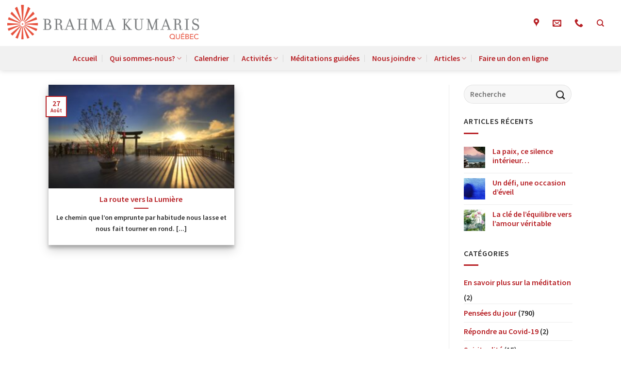

--- FILE ---
content_type: text/html; charset=UTF-8
request_url: https://meditationquebec.org/tag/cle-du-changement/
body_size: 26471
content:
<!DOCTYPE html><html lang="fr-CA" class="loading-site no-js bg-fill"><head><meta charset="UTF-8" /><link rel="profile" href="http://gmpg.org/xfn/11" /><link rel="pingback" href="https://meditationquebec.org/xmlrpc.php" /> <script>(function(html){html.className = html.className.replace(/\bno-js\b/,'js')})(document.documentElement);</script> <meta name='robots' content='index, follow, max-image-preview:large, max-snippet:-1, max-video-preview:-1' /><meta name="viewport" content="width=device-width, initial-scale=1" /><title>Clé du changement Archives - Centre de méditation Raja Yoga Québec</title><link rel="canonical" href="https://meditationquebec.org/tag/cle-du-changement/" /><meta property="og:locale" content="fr_CA" /><meta property="og:type" content="article" /><meta property="og:title" content="Clé du changement Archives - Centre de méditation Raja Yoga Québec" /><meta property="og:url" content="https://meditationquebec.org/tag/cle-du-changement/" /><meta property="og:site_name" content="Centre de méditation Raja Yoga Québec" /><meta name="twitter:card" content="summary_large_image" /> <script type="application/ld+json" class="yoast-schema-graph">{"@context":"https://schema.org","@graph":[{"@type":"CollectionPage","@id":"https://meditationquebec.org/tag/cle-du-changement/","url":"https://meditationquebec.org/tag/cle-du-changement/","name":"Clé du changement Archives - Centre de méditation Raja Yoga Québec","isPartOf":{"@id":"https://meditationquebec.org/#website"},"primaryImageOfPage":{"@id":"https://meditationquebec.org/tag/cle-du-changement/#primaryimage"},"image":{"@id":"https://meditationquebec.org/tag/cle-du-changement/#primaryimage"},"thumbnailUrl":"https://meditationquebec.org/wp-content/uploads/2021/08/27-08-21_province-3344511_1280.jpg","breadcrumb":{"@id":"https://meditationquebec.org/tag/cle-du-changement/#breadcrumb"},"inLanguage":"fr-CA"},{"@type":"ImageObject","inLanguage":"fr-CA","@id":"https://meditationquebec.org/tag/cle-du-changement/#primaryimage","url":"https://meditationquebec.org/wp-content/uploads/2021/08/27-08-21_province-3344511_1280.jpg","contentUrl":"https://meditationquebec.org/wp-content/uploads/2021/08/27-08-21_province-3344511_1280.jpg","width":1280,"height":853,"caption":"Paysage de la Chine au soleil couchant"},{"@type":"BreadcrumbList","@id":"https://meditationquebec.org/tag/cle-du-changement/#breadcrumb","itemListElement":[{"@type":"ListItem","position":1,"name":"Accueil","item":"https://meditationquebec.org/"},{"@type":"ListItem","position":2,"name":"Clé du changement"}]},{"@type":"WebSite","@id":"https://meditationquebec.org/#website","url":"https://meditationquebec.org/","name":"Centre de méditation Raja Yoga Québec","description":"Brahma Kumaris Québec","publisher":{"@id":"https://meditationquebec.org/#organization"},"potentialAction":[{"@type":"SearchAction","target":{"@type":"EntryPoint","urlTemplate":"https://meditationquebec.org/?s={search_term_string}"},"query-input":{"@type":"PropertyValueSpecification","valueRequired":true,"valueName":"search_term_string"}}],"inLanguage":"fr-CA"},{"@type":"Organization","@id":"https://meditationquebec.org/#organization","name":"Centre de méditation Raja Yoga Québec","url":"https://meditationquebec.org/","logo":{"@type":"ImageObject","inLanguage":"fr-CA","@id":"https://meditationquebec.org/#/schema/logo/image/","url":"https://meditationquebec.org/wp-content/uploads/2019/12/logo-brahma-kumaris-quebec.png","contentUrl":"https://meditationquebec.org/wp-content/uploads/2019/12/logo-brahma-kumaris-quebec.png","width":532,"height":127,"caption":"Centre de méditation Raja Yoga Québec"},"image":{"@id":"https://meditationquebec.org/#/schema/logo/image/"},"sameAs":["https://www.facebook.com/meditationquebec/","https://www.youtube.com/channel/UCSDi4oCr9T7hKYncRLFJ80g?view_as=subscriber"]},{"@type":"Event","name":"COURS SUR ZOOM, SESSION 2.1 : Philosophie du Raja Yoga","description":"Découvrez la philosophie du Raja Yoga et la vision du monde qu’elle propose L’âme est amenée à approfondir sa vraie nature originelle et à développer une relation enrichissante avec la Source divine. 1re semaine : [...]","image":{"@type":"ImageObject","inLanguage":"fr-CA","@id":"https://meditationquebec.org/programmation/cours-sur-zoom-session-2-1-philosophie-du-raja-yoga/#primaryimage","url":"https://meditationquebec.org/wp-content/uploads/2025/09/Inter-Zoom-2.1.jpg","contentUrl":"https://meditationquebec.org/wp-content/uploads/2025/09/Inter-Zoom-2.1.jpg","width":956,"height":717},"url":"https://meditationquebec.org/programmation/cours-sur-zoom-session-2-1-philosophie-du-raja-yoga/","eventAttendanceMode":"https://schema.org/OfflineEventAttendanceMode","eventStatus":"https://schema.org/EventScheduled","startDate":"2025-12-29T19:00:00-05:00","endDate":"2025-12-29T20:30:00-05:00","location":{"@type":"Place","name":"Sur Zoom","description":"","url":"","address":{"@type":"PostalAddress","addressRegion":"Quebec","addressCountry":"Canada"},"telephone":"","sameAs":"https://meditationquebec.org/"},"organizer":{"@type":"Person","name":"Centre de Méditation Raja Yoga","description":"Situé au cœur de la ville de Québec, le Centre de méditation Raja Yoga de Québec est Un espace de recueillement propice à la méditation, favorisant la paix intérieure, le développement spirituel et la [...]","image":"https://meditationquebec.org/wp-content/uploads/2025/09/Quebec_Landing.jpg","url":"https://meditationquebec.org/qui-sommes-nous/","telephone":"+1 418 682-0203","email":"&#113;&#117;eb&#101;c&#64;&#99;a.bra&#104;&#109;&#97;k&#117;m&#97;r&#116;is&#46;&#111;rg"},"offers":{"@type":"Offer","price":"Contribution volontaire","priceCurrency":"CAD","url":"https://meditationquebec.org/programmation/cours-sur-zoom-session-2-1-philosophie-du-raja-yoga/","category":"primary","availability":"inStock","validFrom":"1970-01-01T00:00:00+00:00"},"@id":"https://meditationquebec.org/programmation/cours-sur-zoom-session-2-1-philosophie-du-raja-yoga/#event"},{"@type":"Event","name":"✨ Invitation spéciale de fin d&rsquo;année &#8211; Méditer ensemble, un cadeau pour le monde ✨","description":"EN PRÉSENTIEL SEULEMENT Mardi 30 décembre 2025 &#8211; 18 h 30 à 19 h 30 ✨ Invitation spéciale de fin d&rsquo;année ✨ Méditer ensemble, un cadeau pour le monde Chers [...]","image":{"@type":"ImageObject","inLanguage":"fr-CA","@id":"https://meditationquebec.org/programmation/%e2%9c%a8-invitation-speciale-de-fin-dannee-mediter-ensemble-un-cadeau-pour-le-monde-%e2%9c%a8/#primaryimage","url":"https://meditationquebec.org/wp-content/uploads/2025/12/a31242cc8965e396bed249b0c711c448-e1767111256197.jpg","contentUrl":"https://meditationquebec.org/wp-content/uploads/2025/12/a31242cc8965e396bed249b0c711c448-e1767111256197.jpg","width":736,"height":534},"url":"https://meditationquebec.org/programmation/%e2%9c%a8-invitation-speciale-de-fin-dannee-mediter-ensemble-un-cadeau-pour-le-monde-%e2%9c%a8/","eventAttendanceMode":"https://schema.org/OfflineEventAttendanceMode","eventStatus":"https://schema.org/EventScheduled","startDate":"2025-12-30T18:30:00-05:00","endDate":"2025-12-30T19:30:00-05:00","location":{"@type":"Place","name":"Centre de Raja Yoga","description":"Situé au cœur de la ville de Québec, le Centre de méditation Raja Yoga de Québec est Un espace de recueillement propice à la méditation, favorisant la paix intérieure, le développement spirituel et la [...]","image":"https://meditationquebec.org/wp-content/uploads/2025/09/Soiree-meditative-dimanche-en-presentiel-et-Zoom.jpg","url":"","address":{"@type":"PostalAddress","streetAddress":"1040 Ave Belvédère","addressLocality":"Quebec","addressRegion":"Québec","postalCode":"G1S 3G3","addressCountry":"Canada"},"telephone":"","sameAs":"https://meditationquebec.org/qui-sommes-nous/"},"organizer":{"@type":"Person","name":"Centre de Méditation Raja Yoga","description":"Situé au cœur de la ville de Québec, le Centre de méditation Raja Yoga de Québec est Un espace de recueillement propice à la méditation, favorisant la paix intérieure, le développement spirituel et la [...]","image":"https://meditationquebec.org/wp-content/uploads/2025/09/Quebec_Landing.jpg","url":"https://meditationquebec.org/qui-sommes-nous/","telephone":"+1 418 682-0203","email":"q&#117;&#101;&#98;&#101;c&#64;&#99;a&#46;b&#114;&#97;h&#109;&#97;&#107;&#117;&#109;artis&#46;or&#103;"},"offers":{"@type":"Offer","price":"Contribution volontaire","priceCurrency":"CAD","url":"https://meditationquebec.org/programmation/%e2%9c%a8-invitation-speciale-de-fin-dannee-mediter-ensemble-un-cadeau-pour-le-monde-%e2%9c%a8/","category":"primary","availability":"inStock","validFrom":"1970-01-01T00:00:00+00:00"},"@id":"https://meditationquebec.org/programmation/%e2%9c%a8-invitation-speciale-de-fin-dannee-mediter-ensemble-un-cadeau-pour-le-monde-%e2%9c%a8/#event"},{"@type":"Event","name":"SOIRÉE MÉDITATIVE en PRÉSENTIEL ou sur ZOOM","description":"Tous les dimanches soirs Soirée méditative – Oasis de paix – de 18 h 30 à 19 h 30 Et si, pendant une heure, tu appuyais sur “pause”? Juste pour t’asseoir… Respirer… [...]","image":{"@type":"ImageObject","inLanguage":"fr-CA","@id":"https://meditationquebec.org/programmation/soiree-meditative-en-presentiel-ou-sur-zoom-5/#primaryimage","url":"https://meditationquebec.org/wp-content/uploads/2025/09/Soiree-meditative-dimanche-en-presentiel-et-Zoom.jpg","contentUrl":"https://meditationquebec.org/wp-content/uploads/2025/09/Soiree-meditative-dimanche-en-presentiel-et-Zoom.jpg","width":1134,"height":823},"url":"https://meditationquebec.org/programmation/soiree-meditative-en-presentiel-ou-sur-zoom-5/","eventAttendanceMode":"https://schema.org/OfflineEventAttendanceMode","eventStatus":"https://schema.org/EventScheduled","startDate":"2026-01-04T18:30:00-05:00","endDate":"2026-01-04T19:30:00-05:00","location":{"@type":"Place","name":"Centre de Raja Yoga","description":"Situé au cœur de la ville de Québec, le Centre de méditation Raja Yoga de Québec est Un espace de recueillement propice à la méditation, favorisant la paix intérieure, le développement spirituel et la [...]","image":"https://meditationquebec.org/wp-content/uploads/2025/09/Soiree-meditative-dimanche-en-presentiel-et-Zoom.jpg","url":"","address":{"@type":"PostalAddress","streetAddress":"1040 Ave Belvédère","addressLocality":"Quebec","addressRegion":"Québec","postalCode":"G1S 3G3","addressCountry":"Canada"},"telephone":"","sameAs":"https://meditationquebec.org/qui-sommes-nous/"},"organizer":{"@type":"Person","name":"Centre de Méditation Raja Yoga","description":"Situé au cœur de la ville de Québec, le Centre de méditation Raja Yoga de Québec est Un espace de recueillement propice à la méditation, favorisant la paix intérieure, le développement spirituel et la [...]","image":"https://meditationquebec.org/wp-content/uploads/2025/09/Quebec_Landing.jpg","url":"https://meditationquebec.org/qui-sommes-nous/","telephone":"+1 418 682-0203","email":"queb&#101;c&#64;&#99;a.&#98;r&#97;h&#109;a&#107;&#117;mar&#116;&#105;s.o&#114;g"},"offers":{"@type":"Offer","price":"0","priceCurrency":"CAD","url":"https://meditationquebec.org/programmation/soiree-meditative-en-presentiel-ou-sur-zoom-5/","category":"primary","availability":"inStock","validFrom":"1970-01-01T00:00:00+00:00"},"@id":"https://meditationquebec.org/programmation/soiree-meditative-en-presentiel-ou-sur-zoom-5/#event"},{"@type":"Event","name":"PAUSE MÉDITATIVE","description":"En présentiel &#8211; de 18 h 30 à 19 h LIEU : 1040, Ave Belvdère, Local 313, Québec (Qc), G1S 3R1 Débutez la soirée avec un moment de recueillement pour faire [...]","image":{"@type":"ImageObject","inLanguage":"fr-CA","@id":"https://meditationquebec.org/programmation/pause-meditative/#primaryimage","url":"https://meditationquebec.org/wp-content/uploads/2025/09/Pause-meditative2.jpg","contentUrl":"https://meditationquebec.org/wp-content/uploads/2025/09/Pause-meditative2.jpg","width":926,"height":693},"url":"https://meditationquebec.org/programmation/pause-meditative/","eventAttendanceMode":"https://schema.org/OfflineEventAttendanceMode","eventStatus":"https://schema.org/EventScheduled","startDate":"2026-01-05T18:30:00-05:00","endDate":"2026-01-05T19:00:00-05:00","location":{"@type":"Place","name":"Centre de Raja Yoga","description":"Situé au cœur de la ville de Québec, le Centre de méditation Raja Yoga de Québec est Un espace de recueillement propice à la méditation, favorisant la paix intérieure, le développement spirituel et la [...]","image":"https://meditationquebec.org/wp-content/uploads/2025/09/Soiree-meditative-dimanche-en-presentiel-et-Zoom.jpg","url":"","address":{"@type":"PostalAddress","streetAddress":"1040 Ave Belvédère","addressLocality":"Quebec","addressRegion":"Québec","postalCode":"G1S 3G3","addressCountry":"Canada"},"telephone":"","sameAs":"https://meditationquebec.org/qui-sommes-nous/"},"organizer":{"@type":"Person","name":"Centre de Méditation Raja Yoga","description":"Situé au cœur de la ville de Québec, le Centre de méditation Raja Yoga de Québec est Un espace de recueillement propice à la méditation, favorisant la paix intérieure, le développement spirituel et la [...]","image":"https://meditationquebec.org/wp-content/uploads/2025/09/Quebec_Landing.jpg","url":"https://meditationquebec.org/qui-sommes-nous/","telephone":"+1 418 682-0203","email":"q&#117;&#101;&#98;&#101;&#99;&#64;&#99;a.b&#114;ah&#109;&#97;&#107;&#117;m&#97;&#114;&#116;&#105;&#115;.org"},"offers":{"@type":"Offer","price":"Contribution volontaire","priceCurrency":"CAD","url":"https://meditationquebec.org/programmation/pause-meditative/","category":"primary","availability":"inStock","validFrom":"1970-01-01T00:00:00+00:00"},"@id":"https://meditationquebec.org/programmation/pause-meditative/#event"},{"@type":"Event","name":"COURS EN PRÉSENTIEL, SESSION 2.1 : Philosophie du Raja Yoga","description":"Découvrez la philosophie du Raja Yoga et la vision du monde qu’elle propose L’âme est amenée à approfondir sa vraie nature originelle et à développer une relation enrichissante avec la Source divine. 1re semaine : [...]","image":{"@type":"ImageObject","inLanguage":"fr-CA","@id":"https://meditationquebec.org/programmation/cours-intermediaie-philosophie-du-raja-yoga/#primaryimage","url":"https://meditationquebec.org/wp-content/uploads/2025/09/Philisophie-du-RY-1er-semaine.jpg","contentUrl":"https://meditationquebec.org/wp-content/uploads/2025/09/Philisophie-du-RY-1er-semaine.jpg","width":1047,"height":803},"url":"https://meditationquebec.org/programmation/cours-intermediaie-philosophie-du-raja-yoga/","eventAttendanceMode":"https://schema.org/OfflineEventAttendanceMode","eventStatus":"https://schema.org/EventScheduled","startDate":"2026-01-05T19:00:00-05:00","endDate":"2026-01-05T20:15:00-05:00","organizer":{"@type":"Person","name":"Centre de Méditation Raja Yoga","description":"Situé au cœur de la ville de Québec, le Centre de méditation Raja Yoga de Québec est Un espace de recueillement propice à la méditation, favorisant la paix intérieure, le développement spirituel et la [...]","image":"https://meditationquebec.org/wp-content/uploads/2025/09/Quebec_Landing.jpg","url":"https://meditationquebec.org/qui-sommes-nous/","telephone":"+1 418 682-0203","email":"q&#117;&#101;bec&#64;ca.br&#97;h&#109;&#97;&#107;&#117;mart&#105;s.org"},"offers":{"@type":"Offer","price":"Contribution volontaire","priceCurrency":"CAD","url":"https://meditationquebec.org/programmation/cours-intermediaie-philosophie-du-raja-yoga/","category":"primary","availability":"inStock","validFrom":"1970-01-01T00:00:00+00:00"},"@id":"https://meditationquebec.org/programmation/cours-intermediaie-philosophie-du-raja-yoga/#event"},{"@type":"Event","name":"COURS SUR ZOOM, SESSION 2.2 : Philosophie du Raja Yoga","description":"Découvrez la philosophie du Raja Yoga et la vision du monde qu’elle propose L’âme est amenée à approfondir sa vraie nature originelle et à développer une relation enrichissante avec la Source divine. 1re semaine : [...]","image":{"@type":"ImageObject","inLanguage":"fr-CA","@id":"https://meditationquebec.org/programmation/cours-sur-zoom-session-2-2-philosophie-du-raja-yoga-2/#primaryimage","url":"https://meditationquebec.org/wp-content/uploads/2025/09/Inter-Zoom-2.2.jpg","contentUrl":"https://meditationquebec.org/wp-content/uploads/2025/09/Inter-Zoom-2.2.jpg","width":958,"height":718},"url":"https://meditationquebec.org/programmation/cours-sur-zoom-session-2-2-philosophie-du-raja-yoga-2/","eventAttendanceMode":"https://schema.org/OfflineEventAttendanceMode","eventStatus":"https://schema.org/EventScheduled","startDate":"2026-01-06T19:00:00-05:00","endDate":"2026-01-06T20:30:00-05:00","location":{"@type":"Place","name":"Sur Zoom","description":"","url":"","address":{"@type":"PostalAddress","addressRegion":"Quebec","addressCountry":"Canada"},"telephone":"","sameAs":"https://meditationquebec.org/"},"organizer":{"@type":"Person","name":"Centre de Méditation Raja Yoga","description":"Situé au cœur de la ville de Québec, le Centre de méditation Raja Yoga de Québec est Un espace de recueillement propice à la méditation, favorisant la paix intérieure, le développement spirituel et la [...]","image":"https://meditationquebec.org/wp-content/uploads/2025/09/Quebec_Landing.jpg","url":"https://meditationquebec.org/qui-sommes-nous/","telephone":"+1 418 682-0203","email":"q&#117;&#101;&#98;e&#99;&#64;&#99;a.&#98;ra&#104;&#109;&#97;&#107;&#117;ma&#114;tis&#46;&#111;r&#103;"},"offers":{"@type":"Offer","price":"Contribution volontaire","priceCurrency":"CAD","url":"https://meditationquebec.org/programmation/cours-sur-zoom-session-2-2-philosophie-du-raja-yoga-2/","category":"primary","availability":"inStock","validFrom":"1970-01-01T00:00:00+00:00"},"@id":"https://meditationquebec.org/programmation/cours-sur-zoom-session-2-2-philosophie-du-raja-yoga-2/#event"},{"@type":"Event","name":"SOIRÉE MÉDITATIVE en PRÉSENTIEL ou sur ZOOM","description":"Tous les dimanches soirs Soirée méditative – Oasis de paix &#8211; de 18 h 30 à 19 h 30 Et si, pendant une heure, tu appuyais sur “pause”? Juste pour t’asseoir… [...]","image":{"@type":"ImageObject","inLanguage":"fr-CA","@id":"https://meditationquebec.org/programmation/soiree-meditative-en-presentiel-ou-sur-zoom/#primaryimage","url":"https://meditationquebec.org/wp-content/uploads/2025/09/Soiree-meditative-dimanche-en-presentiel-et-Zoom.jpg","contentUrl":"https://meditationquebec.org/wp-content/uploads/2025/09/Soiree-meditative-dimanche-en-presentiel-et-Zoom.jpg","width":1134,"height":823},"url":"https://meditationquebec.org/programmation/soiree-meditative-en-presentiel-ou-sur-zoom/","eventAttendanceMode":"https://schema.org/OfflineEventAttendanceMode","eventStatus":"https://schema.org/EventScheduled","startDate":"2026-01-11T18:30:00-05:00","endDate":"2026-01-11T19:30:00-05:00","location":{"@type":"Place","name":"Centre de Raja Yoga","description":"Situé au cœur de la ville de Québec, le Centre de méditation Raja Yoga de Québec est Un espace de recueillement propice à la méditation, favorisant la paix intérieure, le développement spirituel et la [...]","image":"https://meditationquebec.org/wp-content/uploads/2025/09/Soiree-meditative-dimanche-en-presentiel-et-Zoom.jpg","url":"","address":{"@type":"PostalAddress","streetAddress":"1040 Ave Belvédère","addressLocality":"Quebec","addressRegion":"Québec","postalCode":"G1S 3G3","addressCountry":"Canada"},"telephone":"","sameAs":"https://meditationquebec.org/qui-sommes-nous/"},"organizer":{"@type":"Person","name":"Centre de Méditation Raja Yoga","description":"Situé au cœur de la ville de Québec, le Centre de méditation Raja Yoga de Québec est Un espace de recueillement propice à la méditation, favorisant la paix intérieure, le développement spirituel et la [...]","image":"https://meditationquebec.org/wp-content/uploads/2025/09/Quebec_Landing.jpg","url":"https://meditationquebec.org/qui-sommes-nous/","telephone":"+1 418 682-0203","email":"quebe&#99;&#64;ca&#46;&#98;r&#97;&#104;m&#97;k&#117;m&#97;&#114;&#116;i&#115;.&#111;&#114;&#103;"},"offers":{"@type":"Offer","price":"Contribution volontaire","priceCurrency":"CAD","url":"https://meditationquebec.org/programmation/soiree-meditative-en-presentiel-ou-sur-zoom/","category":"primary","availability":"inStock","validFrom":"1970-01-01T00:00:00+00:00"},"@id":"https://meditationquebec.org/programmation/soiree-meditative-en-presentiel-ou-sur-zoom/#event"},{"@type":"Event","name":"PAUSE MÉDITATIVE","description":"En présentiel &#8211; de 18 h 30 à 19 h LIEU : 1040, Ave Belvdère, Local 313, Québec (Qc), G1S 3R1 Débutez la soirée avec un moment de recueillement pour faire [...]","image":{"@type":"ImageObject","inLanguage":"fr-CA","@id":"https://meditationquebec.org/programmation/pause-meditative-15/#primaryimage","url":"https://meditationquebec.org/wp-content/uploads/2025/09/Pause-meditative2.jpg","contentUrl":"https://meditationquebec.org/wp-content/uploads/2025/09/Pause-meditative2.jpg","width":926,"height":693},"url":"https://meditationquebec.org/programmation/pause-meditative-15/","eventAttendanceMode":"https://schema.org/OfflineEventAttendanceMode","eventStatus":"https://schema.org/EventScheduled","startDate":"2026-01-12T18:30:00-05:00","endDate":"2026-01-12T19:00:00-05:00","location":{"@type":"Place","name":"Centre de Raja Yoga","description":"Situé au cœur de la ville de Québec, le Centre de méditation Raja Yoga de Québec est Un espace de recueillement propice à la méditation, favorisant la paix intérieure, le développement spirituel et la [...]","image":"https://meditationquebec.org/wp-content/uploads/2025/09/Soiree-meditative-dimanche-en-presentiel-et-Zoom.jpg","url":"","address":{"@type":"PostalAddress","streetAddress":"1040 Ave Belvédère","addressLocality":"Quebec","addressRegion":"Québec","postalCode":"G1S 3G3","addressCountry":"Canada"},"telephone":"","sameAs":"https://meditationquebec.org/qui-sommes-nous/"},"organizer":{"@type":"Person","name":"Centre de Méditation Raja Yoga","description":"Situé au cœur de la ville de Québec, le Centre de méditation Raja Yoga de Québec est Un espace de recueillement propice à la méditation, favorisant la paix intérieure, le développement spirituel et la [...]","image":"https://meditationquebec.org/wp-content/uploads/2025/09/Quebec_Landing.jpg","url":"https://meditationquebec.org/qui-sommes-nous/","telephone":"+1 418 682-0203","email":"quebec&#64;ca.&#98;&#114;&#97;&#104;ma&#107;u&#109;&#97;&#114;tis&#46;o&#114;&#103;"},"offers":{"@type":"Offer","price":"Contribution volontaire","priceCurrency":"CAD","url":"https://meditationquebec.org/programmation/pause-meditative-15/","category":"primary","availability":"inStock","validFrom":"1970-01-01T00:00:00+00:00"},"@id":"https://meditationquebec.org/programmation/pause-meditative-15/#event"},{"@type":"Event","name":"PAUSE MÉDITATIVE","description":"En présentiel &#8211; de 18 h 30 à 19 h LIEU : 1040, Ave Belvdère, Local 313, Québec (Qc), G1S 3R1 Débutez la soirée avec un moment de recueillement pour faire [...]","image":{"@type":"ImageObject","inLanguage":"fr-CA","@id":"https://meditationquebec.org/programmation/pause-meditative-16/#primaryimage","url":"https://meditationquebec.org/wp-content/uploads/2025/09/Pause-meditative2.jpg","contentUrl":"https://meditationquebec.org/wp-content/uploads/2025/09/Pause-meditative2.jpg","width":926,"height":693},"url":"https://meditationquebec.org/programmation/pause-meditative-16/","eventAttendanceMode":"https://schema.org/OfflineEventAttendanceMode","eventStatus":"https://schema.org/EventScheduled","startDate":"2026-01-12T18:30:00-05:00","endDate":"2026-01-12T19:00:00-05:00","location":{"@type":"Place","name":"Centre de Raja Yoga","description":"Situé au cœur de la ville de Québec, le Centre de méditation Raja Yoga de Québec est Un espace de recueillement propice à la méditation, favorisant la paix intérieure, le développement spirituel et la [...]","image":"https://meditationquebec.org/wp-content/uploads/2025/09/Soiree-meditative-dimanche-en-presentiel-et-Zoom.jpg","url":"","address":{"@type":"PostalAddress","streetAddress":"1040 Ave Belvédère","addressLocality":"Quebec","addressRegion":"Québec","postalCode":"G1S 3G3","addressCountry":"Canada"},"telephone":"","sameAs":"https://meditationquebec.org/qui-sommes-nous/"},"organizer":{"@type":"Person","name":"Centre de Méditation Raja Yoga","description":"Situé au cœur de la ville de Québec, le Centre de méditation Raja Yoga de Québec est Un espace de recueillement propice à la méditation, favorisant la paix intérieure, le développement spirituel et la [...]","image":"https://meditationquebec.org/wp-content/uploads/2025/09/Quebec_Landing.jpg","url":"https://meditationquebec.org/qui-sommes-nous/","telephone":"+1 418 682-0203","email":"&#113;&#117;ebe&#99;&#64;c&#97;.bra&#104;&#109;a&#107;&#117;m&#97;rt&#105;s&#46;&#111;rg"},"offers":{"@type":"Offer","price":"Contribution volontaire","priceCurrency":"CAD","url":"https://meditationquebec.org/programmation/pause-meditative-16/","category":"primary","availability":"inStock","validFrom":"1970-01-01T00:00:00+00:00"},"@id":"https://meditationquebec.org/programmation/pause-meditative-16/#event"},{"@type":"Event","name":"COURS EN PRÉSENTIEL, SESSION 2.2 : Philosophie du Raja Yoga","description":"Découvrez la philosophie du Raja Yoga et la vision du monde qu’elle propose L’âme est amenée à approfondir sa vraie nature originelle et à développer une relation enrichissante avec la Source divine. 1re semaine : [...]","image":{"@type":"ImageObject","inLanguage":"fr-CA","@id":"https://meditationquebec.org/programmation/cours-en-presentiel-session-2-2-philosophie-du-raja-yoga/#primaryimage","url":"https://meditationquebec.org/wp-content/uploads/2025/09/Philisophie-du-RY-2e-semaine.jpg","contentUrl":"https://meditationquebec.org/wp-content/uploads/2025/09/Philisophie-du-RY-2e-semaine.jpg","width":1048,"height":805},"url":"https://meditationquebec.org/programmation/cours-en-presentiel-session-2-2-philosophie-du-raja-yoga/","eventAttendanceMode":"https://schema.org/OfflineEventAttendanceMode","eventStatus":"https://schema.org/EventScheduled","startDate":"2026-01-12T19:00:00-05:00","endDate":"2026-01-12T20:15:00-05:00","location":{"@type":"Place","name":"Centre de Raja Yoga","description":"Situé au cœur de la ville de Québec, le Centre de méditation Raja Yoga de Québec est Un espace de recueillement propice à la méditation, favorisant la paix intérieure, le développement spirituel et la [...]","image":"https://meditationquebec.org/wp-content/uploads/2025/09/Soiree-meditative-dimanche-en-presentiel-et-Zoom.jpg","url":"","address":{"@type":"PostalAddress","streetAddress":"1040 Ave Belvédère","addressLocality":"Quebec","addressRegion":"Québec","postalCode":"G1S 3G3","addressCountry":"Canada"},"telephone":"","sameAs":"https://meditationquebec.org/qui-sommes-nous/"},"organizer":{"@type":"Person","name":"Centre de Méditation Raja Yoga","description":"Situé au cœur de la ville de Québec, le Centre de méditation Raja Yoga de Québec est Un espace de recueillement propice à la méditation, favorisant la paix intérieure, le développement spirituel et la [...]","image":"https://meditationquebec.org/wp-content/uploads/2025/09/Quebec_Landing.jpg","url":"https://meditationquebec.org/qui-sommes-nous/","telephone":"+1 418 682-0203","email":"qu&#101;bec&#64;&#99;a&#46;b&#114;a&#104;mak&#117;&#109;a&#114;&#116;&#105;&#115;&#46;org"},"offers":{"@type":"Offer","price":"Contribution volontaire","priceCurrency":"CAD","url":"https://meditationquebec.org/programmation/cours-en-presentiel-session-2-2-philosophie-du-raja-yoga/","category":"primary","availability":"inStock","validFrom":"1970-01-01T00:00:00+00:00"},"@id":"https://meditationquebec.org/programmation/cours-en-presentiel-session-2-2-philosophie-du-raja-yoga/#event"},{"@type":"Event","name":"COURS SUR ZOOM, SESSION 1.1 : Introduction à la méditation Raja Yoga","description":"L’enseignement de base du cours d’introduction à la méditation Raja Yoga conjugue connaissance théorique et exercices pratiques de méditation. 1re semaine : Les 4 types de pensées. 2e semaine : Qui suis-je? 3e semaine : Les 3 facultés [...]","image":{"@type":"ImageObject","inLanguage":"fr-CA","@id":"https://meditationquebec.org/programmation/cours-sur-zoom-session-1-1-introduction-a-la-meditation-raja-yoga/#primaryimage","url":"https://meditationquebec.org/wp-content/uploads/2025/09/Cours-1.1-ZOOM.gif","contentUrl":"https://meditationquebec.org/wp-content/uploads/2025/09/Cours-1.1-ZOOM.gif","width":792,"height":612},"url":"https://meditationquebec.org/programmation/cours-sur-zoom-session-1-1-introduction-a-la-meditation-raja-yoga/","eventAttendanceMode":"https://schema.org/OfflineEventAttendanceMode","eventStatus":"https://schema.org/EventScheduled","startDate":"2026-01-13T19:00:00-05:00","endDate":"2026-01-13T20:30:00-05:00","location":{"@type":"Place","name":"Sur Zoom","description":"","url":"","address":{"@type":"PostalAddress","addressRegion":"Quebec","addressCountry":"Canada"},"telephone":"","sameAs":"https://meditationquebec.org/"},"organizer":{"@type":"Person","name":"Centre de Méditation Raja Yoga","description":"Situé au cœur de la ville de Québec, le Centre de méditation Raja Yoga de Québec est Un espace de recueillement propice à la méditation, favorisant la paix intérieure, le développement spirituel et la [...]","image":"https://meditationquebec.org/wp-content/uploads/2025/09/Quebec_Landing.jpg","url":"https://meditationquebec.org/qui-sommes-nous/","telephone":"+1 418 682-0203","email":"quebe&#99;&#64;c&#97;.b&#114;&#97;h&#109;&#97;ku&#109;&#97;rtis.&#111;rg"},"offers":{"@type":"Offer","price":"Contribution volontaire","priceCurrency":"CAD","url":"https://meditationquebec.org/programmation/cours-sur-zoom-session-1-1-introduction-a-la-meditation-raja-yoga/","category":"primary","availability":"inStock","validFrom":"1970-01-01T00:00:00+00:00"},"@id":"https://meditationquebec.org/programmation/cours-sur-zoom-session-1-1-introduction-a-la-meditation-raja-yoga/#event"},{"@type":"Event","name":"COURS SUR ZOOM, SESSION 2.3 : Philosophie du Raja Yoga","description":"Découvrez la philosophie du Raja Yoga et la vision du monde qu’elle propose L’âme est amenée à approfondir sa vraie nature originelle et à développer une relation enrichissante avec la Source divine. 1re semaine : [...]","image":{"@type":"ImageObject","inLanguage":"fr-CA","@id":"https://meditationquebec.org/programmation/cours-sur-zoom-session-2-3-philosophie-du-raja-yoga-2/#primaryimage","url":"https://meditationquebec.org/wp-content/uploads/2025/09/Inter-Zoom-2.3.jpg","contentUrl":"https://meditationquebec.org/wp-content/uploads/2025/09/Inter-Zoom-2.3.jpg","width":956,"height":717},"url":"https://meditationquebec.org/programmation/cours-sur-zoom-session-2-3-philosophie-du-raja-yoga-2/","eventAttendanceMode":"https://schema.org/OfflineEventAttendanceMode","eventStatus":"https://schema.org/EventScheduled","startDate":"2026-01-13T19:00:00-05:00","endDate":"2026-01-13T20:30:00-05:00","location":{"@type":"Place","name":"Sur Zoom","description":"","url":"","address":{"@type":"PostalAddress","addressRegion":"Quebec","addressCountry":"Canada"},"telephone":"","sameAs":"https://meditationquebec.org/"},"organizer":{"@type":"Person","name":"Centre de Méditation Raja Yoga","description":"Situé au cœur de la ville de Québec, le Centre de méditation Raja Yoga de Québec est Un espace de recueillement propice à la méditation, favorisant la paix intérieure, le développement spirituel et la [...]","image":"https://meditationquebec.org/wp-content/uploads/2025/09/Quebec_Landing.jpg","url":"https://meditationquebec.org/qui-sommes-nous/","telephone":"+1 418 682-0203","email":"q&#117;eb&#101;c&#64;&#99;a&#46;&#98;&#114;&#97;&#104;m&#97;k&#117;&#109;a&#114;t&#105;s.&#111;&#114;g"},"offers":{"@type":"Offer","price":"Contribution volontaire","priceCurrency":"CAD","url":"https://meditationquebec.org/programmation/cours-sur-zoom-session-2-3-philosophie-du-raja-yoga-2/","category":"primary","availability":"inStock","validFrom":"1970-01-01T00:00:00+00:00"},"@id":"https://meditationquebec.org/programmation/cours-sur-zoom-session-2-3-philosophie-du-raja-yoga-2/#event"},{"@type":"Event","name":"PAUSE MÉDITATIVE","description":"En présentiel &#8211; de 18 h 30 à 19 h LIEU : 1040, Ave Belvdère, Local 313, Québec (Qc), G1S 3R1 Débutez la soirée avec un moment de recueillement pour faire [...]","image":{"@type":"ImageObject","inLanguage":"fr-CA","@id":"https://meditationquebec.org/programmation/pause-meditative-29/#primaryimage","url":"https://meditationquebec.org/wp-content/uploads/2025/09/Pause-meditative2.jpg","contentUrl":"https://meditationquebec.org/wp-content/uploads/2025/09/Pause-meditative2.jpg","width":926,"height":693},"url":"https://meditationquebec.org/programmation/pause-meditative-29/","eventAttendanceMode":"https://schema.org/OfflineEventAttendanceMode","eventStatus":"https://schema.org/EventScheduled","startDate":"2026-01-14T18:30:00-05:00","endDate":"2026-01-14T19:30:00-05:00","location":{"@type":"Place","name":"Centre de Raja Yoga","description":"Situé au cœur de la ville de Québec, le Centre de méditation Raja Yoga de Québec est Un espace de recueillement propice à la méditation, favorisant la paix intérieure, le développement spirituel et la [...]","image":"https://meditationquebec.org/wp-content/uploads/2025/09/Soiree-meditative-dimanche-en-presentiel-et-Zoom.jpg","url":"","address":{"@type":"PostalAddress","streetAddress":"1040 Ave Belvédère","addressLocality":"Quebec","addressRegion":"Québec","postalCode":"G1S 3G3","addressCountry":"Canada"},"telephone":"","sameAs":"https://meditationquebec.org/qui-sommes-nous/"},"organizer":{"@type":"Person","name":"Centre de Méditation Raja Yoga","description":"Situé au cœur de la ville de Québec, le Centre de méditation Raja Yoga de Québec est Un espace de recueillement propice à la méditation, favorisant la paix intérieure, le développement spirituel et la [...]","image":"https://meditationquebec.org/wp-content/uploads/2025/09/Quebec_Landing.jpg","url":"https://meditationquebec.org/qui-sommes-nous/","telephone":"+1 418 682-0203","email":"qu&#101;b&#101;&#99;&#64;ca&#46;&#98;&#114;&#97;h&#109;&#97;&#107;uma&#114;&#116;i&#115;.&#111;rg"},"offers":{"@type":"Offer","price":"Contribution volontaire","priceCurrency":"CAD","url":"https://meditationquebec.org/programmation/pause-meditative-29/","category":"primary","availability":"inStock","validFrom":"1970-01-01T00:00:00+00:00"},"@id":"https://meditationquebec.org/programmation/pause-meditative-29/#event"},{"@type":"Event","name":"COURS EN PRÉSENTIEL,  SESSION 1.1 : Introduction à la méditation Raja Yoga","description":"L’enseignement de base du cours d’introduction à la méditation Raja Yoga conjugue connaissance théorique et exercices pratiques de méditation. 1re semaine : Les 4 types de pensées &#8211; Prise de conscience de la qualité [...]","image":{"@type":"ImageObject","inLanguage":"fr-CA","@id":"https://meditationquebec.org/programmation/cours-dintroduction-a-la-meditation/#primaryimage","url":"https://meditationquebec.org/wp-content/uploads/2025/09/Intro-Centre-1.1.jpg","contentUrl":"https://meditationquebec.org/wp-content/uploads/2025/09/Intro-Centre-1.1.jpg","width":957,"height":728},"url":"https://meditationquebec.org/programmation/cours-dintroduction-a-la-meditation/","eventAttendanceMode":"https://schema.org/OfflineEventAttendanceMode","eventStatus":"https://schema.org/EventScheduled","startDate":"2026-01-14T19:00:00-05:00","endDate":"2026-01-14T20:30:00-05:00","location":{"@type":"Place","name":"Centre de Raja Yoga","description":"Situé au cœur de la ville de Québec, le Centre de méditation Raja Yoga de Québec est Un espace de recueillement propice à la méditation, favorisant la paix intérieure, le développement spirituel et la [...]","image":"https://meditationquebec.org/wp-content/uploads/2025/09/Soiree-meditative-dimanche-en-presentiel-et-Zoom.jpg","url":"","address":{"@type":"PostalAddress","streetAddress":"1040 Ave Belvédère","addressLocality":"Quebec","addressRegion":"Québec","postalCode":"G1S 3G3","addressCountry":"Canada"},"telephone":"","sameAs":"https://meditationquebec.org/qui-sommes-nous/"},"organizer":{"@type":"Person","name":"Centre de Méditation Raja Yoga","description":"Situé au cœur de la ville de Québec, le Centre de méditation Raja Yoga de Québec est Un espace de recueillement propice à la méditation, favorisant la paix intérieure, le développement spirituel et la [...]","image":"https://meditationquebec.org/wp-content/uploads/2025/09/Quebec_Landing.jpg","url":"https://meditationquebec.org/qui-sommes-nous/","telephone":"+1 418 682-0203","email":"que&#98;&#101;c&#64;&#99;&#97;.&#98;r&#97;&#104;&#109;ak&#117;&#109;ar&#116;i&#115;.org"},"offers":{"@type":"Offer","price":"Contribution volontaire","priceCurrency":"CAD","url":"https://meditationquebec.org/programmation/cours-dintroduction-a-la-meditation/","category":"primary","availability":"inStock","validFrom":"1970-01-01T00:00:00+00:00"},"@id":"https://meditationquebec.org/programmation/cours-dintroduction-a-la-meditation/#event"},{"@type":"Event","name":"CONFÉRENCE SUR ZOOM : Adopter le niveau de contentement","description":"Thème de la conférence : « Adopter le niveau de contentement ». Comment rester stable intérieurement et propager dans le monde la lumière du contentement? Comment également rendre les autres contents? [...]","image":{"@type":"ImageObject","inLanguage":"fr-CA","@id":"https://meditationquebec.org/programmation/conference-du-15-janvier-titre-a-venir/#primaryimage","url":"https://meditationquebec.org/wp-content/uploads/2026/01/Contentement-crop1.jpg","contentUrl":"https://meditationquebec.org/wp-content/uploads/2026/01/Contentement-crop1.jpg","width":473,"height":354},"url":"https://meditationquebec.org/programmation/conference-du-15-janvier-titre-a-venir/","eventAttendanceMode":"https://schema.org/OfflineEventAttendanceMode","eventStatus":"https://schema.org/EventScheduled","startDate":"2026-01-15T19:00:00-05:00","endDate":"2026-01-15T20:15:00-05:00","location":{"@type":"Place","name":"Sur Zoom","description":"","url":"","address":{"@type":"PostalAddress","addressRegion":"Quebec","addressCountry":"Canada"},"telephone":"","sameAs":"https://meditationquebec.org/"},"organizer":{"@type":"Person","name":"Centre de Méditation Raja Yoga","description":"Situé au cœur de la ville de Québec, le Centre de méditation Raja Yoga de Québec est Un espace de recueillement propice à la méditation, favorisant la paix intérieure, le développement spirituel et la [...]","image":"https://meditationquebec.org/wp-content/uploads/2025/09/Quebec_Landing.jpg","url":"https://meditationquebec.org/qui-sommes-nous/","telephone":"+1 418 682-0203","email":"&#113;u&#101;b&#101;c&#64;&#99;&#97;&#46;b&#114;&#97;&#104;&#109;&#97;kum&#97;rt&#105;&#115;&#46;org"},"offers":{"@type":"Offer","price":"Contribution volontaire","priceCurrency":"CAD","url":"https://meditationquebec.org/programmation/conference-du-15-janvier-titre-a-venir/","category":"primary","availability":"inStock","validFrom":"1970-01-01T00:00:00+00:00"},"@id":"https://meditationquebec.org/programmation/conference-du-15-janvier-titre-a-venir/#event"},{"@type":"Event","name":"PAUSE MÉDITATIVE","description":"En présentiel &#8211; de 18 h 30 à 19 h LIEU : 1040, Ave Belvdère, Local 313, Québec (Qc), G1S 3R1 Débutez la soirée avec un moment de recueillement pour faire [...]","image":{"@type":"ImageObject","inLanguage":"fr-CA","@id":"https://meditationquebec.org/programmation/moment-de-reflexion/#primaryimage","url":"https://meditationquebec.org/wp-content/uploads/2025/09/Pause-meditative2.jpg","contentUrl":"https://meditationquebec.org/wp-content/uploads/2025/09/Pause-meditative2.jpg","width":926,"height":693},"url":"https://meditationquebec.org/programmation/moment-de-reflexion/","eventAttendanceMode":"https://schema.org/OfflineEventAttendanceMode","eventStatus":"https://schema.org/EventScheduled","startDate":"2026-01-17T14:30:00-05:00","endDate":"2026-01-17T15:00:00-05:00","location":{"@type":"Place","name":"Centre de Raja Yoga","description":"Situé au cœur de la ville de Québec, le Centre de méditation Raja Yoga de Québec est Un espace de recueillement propice à la méditation, favorisant la paix intérieure, le développement spirituel et la [...]","image":"https://meditationquebec.org/wp-content/uploads/2025/09/Soiree-meditative-dimanche-en-presentiel-et-Zoom.jpg","url":"","address":{"@type":"PostalAddress","streetAddress":"1040 Ave Belvédère","addressLocality":"Quebec","addressRegion":"Québec","postalCode":"G1S 3G3","addressCountry":"Canada"},"telephone":"","sameAs":"https://meditationquebec.org/qui-sommes-nous/"},"organizer":{"@type":"Person","name":"Centre de Méditation Raja Yoga","description":"Situé au cœur de la ville de Québec, le Centre de méditation Raja Yoga de Québec est Un espace de recueillement propice à la méditation, favorisant la paix intérieure, le développement spirituel et la [...]","image":"https://meditationquebec.org/wp-content/uploads/2025/09/Quebec_Landing.jpg","url":"https://meditationquebec.org/qui-sommes-nous/","telephone":"+1 418 682-0203","email":"qu&#101;&#98;&#101;&#99;&#64;&#99;a&#46;&#98;&#114;&#97;h&#109;ak&#117;&#109;&#97;rti&#115;.&#111;&#114;&#103;"},"offers":{"@type":"Offer","price":"Contribution volontaire","priceCurrency":"CAD","url":"https://meditationquebec.org/programmation/moment-de-reflexion/","category":"primary","availability":"inStock","validFrom":"1970-01-01T00:00:00+00:00"},"@id":"https://meditationquebec.org/programmation/moment-de-reflexion/#event"},{"@type":"Event","name":"COURS EN PRÉSENTIEL, SESSION 1.1 : Introduction à la méditation Raja Yoga","description":"L’enseignement de base du cours d’introduction à la méditation Raja Yoga conjugue connaissance théorique et exercices pratiques de méditation. 1re semaine : Les 4 types de pensées &#8211; Prise de conscience de la qualité [...]","image":{"@type":"ImageObject","inLanguage":"fr-CA","@id":"https://meditationquebec.org/programmation/cours-en-presentiel-session-1-1-introduction-a-la-meditation-raja-yoga/#primaryimage","url":"https://meditationquebec.org/wp-content/uploads/2025/09/Intro-Centre-1.1.jpg","contentUrl":"https://meditationquebec.org/wp-content/uploads/2025/09/Intro-Centre-1.1.jpg","width":957,"height":728},"url":"https://meditationquebec.org/programmation/cours-en-presentiel-session-1-1-introduction-a-la-meditation-raja-yoga/","eventAttendanceMode":"https://schema.org/OfflineEventAttendanceMode","eventStatus":"https://schema.org/EventScheduled","startDate":"2026-01-17T19:00:00-05:00","endDate":"2026-01-17T20:30:00-05:00","location":{"@type":"Place","name":"Centre de Raja Yoga","description":"Situé au cœur de la ville de Québec, le Centre de méditation Raja Yoga de Québec est Un espace de recueillement propice à la méditation, favorisant la paix intérieure, le développement spirituel et la [...]","image":"https://meditationquebec.org/wp-content/uploads/2025/09/Soiree-meditative-dimanche-en-presentiel-et-Zoom.jpg","url":"","address":{"@type":"PostalAddress","streetAddress":"1040 Ave Belvédère","addressLocality":"Quebec","addressRegion":"Québec","postalCode":"G1S 3G3","addressCountry":"Canada"},"telephone":"","sameAs":"https://meditationquebec.org/qui-sommes-nous/"},"organizer":{"@type":"Person","name":"Centre de Méditation Raja Yoga","description":"Situé au cœur de la ville de Québec, le Centre de méditation Raja Yoga de Québec est Un espace de recueillement propice à la méditation, favorisant la paix intérieure, le développement spirituel et la [...]","image":"https://meditationquebec.org/wp-content/uploads/2025/09/Quebec_Landing.jpg","url":"https://meditationquebec.org/qui-sommes-nous/","telephone":"+1 418 682-0203","email":"q&#117;&#101;b&#101;c&#64;ca.&#98;&#114;&#97;&#104;&#109;&#97;&#107;u&#109;&#97;rt&#105;&#115;.&#111;&#114;&#103;"},"offers":{"@type":"Offer","price":"Contribution volontaire","priceCurrency":"CAD","url":"https://meditationquebec.org/programmation/cours-en-presentiel-session-1-1-introduction-a-la-meditation-raja-yoga/","category":"primary","availability":"inStock","validFrom":"1970-01-01T00:00:00+00:00"},"@id":"https://meditationquebec.org/programmation/cours-en-presentiel-session-1-1-introduction-a-la-meditation-raja-yoga/#event"},{"@type":"Event","name":"🌍✨ MÉDITATION INTERNATIONALE ✨🌍","description":"3e dimanche du mois, de 18 h 30 à 19 h 30 En PRÉSENTIEL :1040, Ave Belvdère, Local 313, Québec (Qc), G1S 3R1 Sur ZOOM : https://brahmakumaris.zoom.us/j/81388718210 Rejoignez-nous pour créer [...]","image":{"@type":"ImageObject","inLanguage":"fr-CA","@id":"https://meditationquebec.org/programmation/%f0%9f%8c%8d%e2%9c%a8-meditation-internationale-%e2%9c%a8%f0%9f%8c%8d/#primaryimage","url":"https://meditationquebec.org/wp-content/uploads/2025/09/Med-Inter-presentiel-et-Zoom.jpg","contentUrl":"https://meditationquebec.org/wp-content/uploads/2025/09/Med-Inter-presentiel-et-Zoom.jpg","width":1300,"height":894},"url":"https://meditationquebec.org/programmation/%f0%9f%8c%8d%e2%9c%a8-meditation-internationale-%e2%9c%a8%f0%9f%8c%8d/","eventAttendanceMode":"https://schema.org/OfflineEventAttendanceMode","eventStatus":"https://schema.org/EventScheduled","startDate":"2026-01-18T18:30:00-05:00","endDate":"2026-01-18T19:30:00-05:00","location":{"@type":"Place","name":"Centre de Raja Yoga","description":"Situé au cœur de la ville de Québec, le Centre de méditation Raja Yoga de Québec est Un espace de recueillement propice à la méditation, favorisant la paix intérieure, le développement spirituel et la [...]","image":"https://meditationquebec.org/wp-content/uploads/2025/09/Soiree-meditative-dimanche-en-presentiel-et-Zoom.jpg","url":"","address":{"@type":"PostalAddress","streetAddress":"1040 Ave Belvédère","addressLocality":"Quebec","addressRegion":"Québec","postalCode":"G1S 3G3","addressCountry":"Canada"},"telephone":"","sameAs":"https://meditationquebec.org/qui-sommes-nous/"},"organizer":{"@type":"Person","name":"Centre de Méditation Raja Yoga","description":"Situé au cœur de la ville de Québec, le Centre de méditation Raja Yoga de Québec est Un espace de recueillement propice à la méditation, favorisant la paix intérieure, le développement spirituel et la [...]","image":"https://meditationquebec.org/wp-content/uploads/2025/09/Quebec_Landing.jpg","url":"https://meditationquebec.org/qui-sommes-nous/","telephone":"+1 418 682-0203","email":"&#113;u&#101;b&#101;&#99;&#64;ca.b&#114;ah&#109;a&#107;u&#109;&#97;rt&#105;s&#46;org"},"offers":{"@type":"Offer","price":"Contribution volontaire","priceCurrency":"CAD","url":"https://meditationquebec.org/programmation/%f0%9f%8c%8d%e2%9c%a8-meditation-internationale-%e2%9c%a8%f0%9f%8c%8d/","category":"primary","availability":"inStock","validFrom":"1970-01-01T00:00:00+00:00"},"@id":"https://meditationquebec.org/programmation/%f0%9f%8c%8d%e2%9c%a8-meditation-internationale-%e2%9c%a8%f0%9f%8c%8d/#event"},{"@type":"Event","name":"PAUSE MÉDITATIVE","description":"En présentiel &#8211; de 18 h 30 à 19 h LIEU : 1040, Ave Belvdère, Local 313, Québec (Qc), G1S 3R1 Débutez la soirée avec un moment de recueillement pour faire [...]","image":{"@type":"ImageObject","inLanguage":"fr-CA","@id":"https://meditationquebec.org/programmation/pause-meditative-5/#primaryimage","url":"https://meditationquebec.org/wp-content/uploads/2025/09/Pause-meditative2.jpg","contentUrl":"https://meditationquebec.org/wp-content/uploads/2025/09/Pause-meditative2.jpg","width":926,"height":693},"url":"https://meditationquebec.org/programmation/pause-meditative-5/","eventAttendanceMode":"https://schema.org/OfflineEventAttendanceMode","eventStatus":"https://schema.org/EventScheduled","startDate":"2026-01-19T18:30:00-05:00","endDate":"2026-01-19T19:00:00-05:00","location":{"@type":"Place","name":"Centre de Raja Yoga","description":"Situé au cœur de la ville de Québec, le Centre de méditation Raja Yoga de Québec est Un espace de recueillement propice à la méditation, favorisant la paix intérieure, le développement spirituel et la [...]","image":"https://meditationquebec.org/wp-content/uploads/2025/09/Soiree-meditative-dimanche-en-presentiel-et-Zoom.jpg","url":"","address":{"@type":"PostalAddress","streetAddress":"1040 Ave Belvédère","addressLocality":"Quebec","addressRegion":"Québec","postalCode":"G1S 3G3","addressCountry":"Canada"},"telephone":"","sameAs":"https://meditationquebec.org/qui-sommes-nous/"},"organizer":{"@type":"Person","name":"Centre de Méditation Raja Yoga","description":"Situé au cœur de la ville de Québec, le Centre de méditation Raja Yoga de Québec est Un espace de recueillement propice à la méditation, favorisant la paix intérieure, le développement spirituel et la [...]","image":"https://meditationquebec.org/wp-content/uploads/2025/09/Quebec_Landing.jpg","url":"https://meditationquebec.org/qui-sommes-nous/","telephone":"+1 418 682-0203","email":"&#113;u&#101;&#98;&#101;c&#64;&#99;&#97;.b&#114;&#97;&#104;maku&#109;ar&#116;&#105;&#115;&#46;org"},"offers":{"@type":"Offer","price":"Contribution volontaire","priceCurrency":"CAD","url":"https://meditationquebec.org/programmation/pause-meditative-5/","category":"primary","availability":"inStock","validFrom":"1970-01-01T00:00:00+00:00"},"@id":"https://meditationquebec.org/programmation/pause-meditative-5/#event"},{"@type":"Event","name":"PAUSE MÉDITATIVE","description":"En présentiel &#8211; de 18 h 30 à 19 h LIEU : 1040, Ave Belvdère, Local 313, Québec (Qc), G1S 3R1 Débutez la soirée avec un moment de recueillement pour faire [...]","image":{"@type":"ImageObject","inLanguage":"fr-CA","@id":"https://meditationquebec.org/programmation/pause-meditative-2/#primaryimage","url":"https://meditationquebec.org/wp-content/uploads/2025/09/Pause-meditative2.jpg","contentUrl":"https://meditationquebec.org/wp-content/uploads/2025/09/Pause-meditative2.jpg","width":926,"height":693},"url":"https://meditationquebec.org/programmation/pause-meditative-2/","eventAttendanceMode":"https://schema.org/OfflineEventAttendanceMode","eventStatus":"https://schema.org/EventScheduled","startDate":"2026-01-19T18:30:00-05:00","endDate":"2026-01-19T19:00:00-05:00","location":{"@type":"Place","name":"Centre de Raja Yoga","description":"Situé au cœur de la ville de Québec, le Centre de méditation Raja Yoga de Québec est Un espace de recueillement propice à la méditation, favorisant la paix intérieure, le développement spirituel et la [...]","image":"https://meditationquebec.org/wp-content/uploads/2025/09/Soiree-meditative-dimanche-en-presentiel-et-Zoom.jpg","url":"","address":{"@type":"PostalAddress","streetAddress":"1040 Ave Belvédère","addressLocality":"Quebec","addressRegion":"Québec","postalCode":"G1S 3G3","addressCountry":"Canada"},"telephone":"","sameAs":"https://meditationquebec.org/qui-sommes-nous/"},"organizer":{"@type":"Person","name":"Centre de Méditation Raja Yoga","description":"Situé au cœur de la ville de Québec, le Centre de méditation Raja Yoga de Québec est Un espace de recueillement propice à la méditation, favorisant la paix intérieure, le développement spirituel et la [...]","image":"https://meditationquebec.org/wp-content/uploads/2025/09/Quebec_Landing.jpg","url":"https://meditationquebec.org/qui-sommes-nous/","telephone":"+1 418 682-0203","email":"q&#117;&#101;b&#101;c&#64;ca.b&#114;&#97;&#104;&#109;&#97;kum&#97;&#114;t&#105;&#115;.or&#103;"},"offers":{"@type":"Offer","price":"Contribution volontaire","priceCurrency":"CAD","url":"https://meditationquebec.org/programmation/pause-meditative-2/","category":"primary","availability":"inStock","validFrom":"1970-01-01T00:00:00+00:00"},"@id":"https://meditationquebec.org/programmation/pause-meditative-2/#event"},{"@type":"Event","name":"COURS EN PRÉSENTIEL, SESSION 2.3 : Philosophie du Raja Yoga","description":"Découvrez la philosophie du Raja Yoga et la vision du monde qu’elle propose L’âme est amenée à approfondir sa vraie nature originelle et à développer une relation enrichissante avec la Source divine. 1re semaine : [...]","image":{"@type":"ImageObject","inLanguage":"fr-CA","@id":"https://meditationquebec.org/programmation/cours-en-presentiel-session-2-3-philosophie-du-raja-yoga/#primaryimage","url":"https://meditationquebec.org/wp-content/uploads/2025/09/Philisophie-du-RY-3e-semaine.jpg","contentUrl":"https://meditationquebec.org/wp-content/uploads/2025/09/Philisophie-du-RY-3e-semaine.jpg","width":1046,"height":808},"url":"https://meditationquebec.org/programmation/cours-en-presentiel-session-2-3-philosophie-du-raja-yoga/","eventAttendanceMode":"https://schema.org/OfflineEventAttendanceMode","eventStatus":"https://schema.org/EventScheduled","startDate":"2026-01-19T19:00:00-05:00","endDate":"2026-01-19T20:15:00-05:00","location":{"@type":"Place","name":"Centre de Raja Yoga","description":"Situé au cœur de la ville de Québec, le Centre de méditation Raja Yoga de Québec est Un espace de recueillement propice à la méditation, favorisant la paix intérieure, le développement spirituel et la [...]","image":"https://meditationquebec.org/wp-content/uploads/2025/09/Soiree-meditative-dimanche-en-presentiel-et-Zoom.jpg","url":"","address":{"@type":"PostalAddress","streetAddress":"1040 Ave Belvédère","addressLocality":"Quebec","addressRegion":"Québec","postalCode":"G1S 3G3","addressCountry":"Canada"},"telephone":"","sameAs":"https://meditationquebec.org/qui-sommes-nous/"},"organizer":{"@type":"Person","name":"Centre de Méditation Raja Yoga","description":"Situé au cœur de la ville de Québec, le Centre de méditation Raja Yoga de Québec est Un espace de recueillement propice à la méditation, favorisant la paix intérieure, le développement spirituel et la [...]","image":"https://meditationquebec.org/wp-content/uploads/2025/09/Quebec_Landing.jpg","url":"https://meditationquebec.org/qui-sommes-nous/","telephone":"+1 418 682-0203","email":"qu&#101;&#98;&#101;&#99;&#64;&#99;a&#46;b&#114;a&#104;m&#97;&#107;&#117;&#109;a&#114;&#116;is.o&#114;g"},"offers":{"@type":"Offer","price":"Contribution volontaire","priceCurrency":"CAD","url":"https://meditationquebec.org/programmation/cours-en-presentiel-session-2-3-philosophie-du-raja-yoga/","category":"primary","availability":"inStock","validFrom":"1970-01-01T00:00:00+00:00"},"@id":"https://meditationquebec.org/programmation/cours-en-presentiel-session-2-3-philosophie-du-raja-yoga/#event"},{"@type":"Event","name":"COURS SUR ZOOM, SESSION 1.2 : Introduction à la méditation Raja Yoga","description":"L’enseignement de base du cours d’introduction à la méditation Raja Yoga conjugue connaissance théorique et exercices pratiques de méditation. 1re semaine : Les 4 types de pensées &#8211; Prise de conscience de la qualité [...]","image":{"@type":"ImageObject","inLanguage":"fr-CA","@id":"https://meditationquebec.org/programmation/11927/#primaryimage","url":"https://meditationquebec.org/wp-content/uploads/2025/09/Cours-1.2-ZOOM.gif","contentUrl":"https://meditationquebec.org/wp-content/uploads/2025/09/Cours-1.2-ZOOM.gif","width":792,"height":612},"url":"https://meditationquebec.org/programmation/11927/","eventAttendanceMode":"https://schema.org/OfflineEventAttendanceMode","eventStatus":"https://schema.org/EventScheduled","startDate":"2026-01-20T19:00:00-05:00","endDate":"2026-01-20T20:30:00-05:00","location":{"@type":"Place","name":"Sur Zoom","description":"","url":"","address":{"@type":"PostalAddress","addressRegion":"Quebec","addressCountry":"Canada"},"telephone":"","sameAs":"https://meditationquebec.org/"},"organizer":{"@type":"Person","name":"Centre de Méditation Raja Yoga","description":"Situé au cœur de la ville de Québec, le Centre de méditation Raja Yoga de Québec est Un espace de recueillement propice à la méditation, favorisant la paix intérieure, le développement spirituel et la [...]","image":"https://meditationquebec.org/wp-content/uploads/2025/09/Quebec_Landing.jpg","url":"https://meditationquebec.org/qui-sommes-nous/","telephone":"+1 418 682-0203","email":"q&#117;ebec&#64;ca.b&#114;a&#104;&#109;&#97;ku&#109;&#97;&#114;tis.org"},"offers":{"@type":"Offer","price":"Contribution volontaire","priceCurrency":"CAD","url":"https://meditationquebec.org/programmation/11927/","category":"primary","availability":"inStock","validFrom":"1970-01-01T00:00:00+00:00"},"@id":"https://meditationquebec.org/programmation/11927/#event"},{"@type":"Event","name":"PAUSE MÉDITATIVE","description":"En présentiel &#8211; de 18 h 30 à 19 h LIEU : 1040, Ave Belvdère, Local 313, Québec (Qc), G1S 3R1 Débutez la soirée avec un moment de recueillement pour faire [...]","image":{"@type":"ImageObject","inLanguage":"fr-CA","@id":"https://meditationquebec.org/programmation/pause-meditative-42/#primaryimage","url":"https://meditationquebec.org/wp-content/uploads/2025/09/Pause-meditative2.jpg","contentUrl":"https://meditationquebec.org/wp-content/uploads/2025/09/Pause-meditative2.jpg","width":926,"height":693},"url":"https://meditationquebec.org/programmation/pause-meditative-42/","eventAttendanceMode":"https://schema.org/OfflineEventAttendanceMode","eventStatus":"https://schema.org/EventScheduled","startDate":"2026-01-21T18:30:00-05:00","endDate":"2026-01-21T19:00:00-05:00","location":{"@type":"Place","name":"Centre de Raja Yoga","description":"Situé au cœur de la ville de Québec, le Centre de méditation Raja Yoga de Québec est Un espace de recueillement propice à la méditation, favorisant la paix intérieure, le développement spirituel et la [...]","image":"https://meditationquebec.org/wp-content/uploads/2025/09/Soiree-meditative-dimanche-en-presentiel-et-Zoom.jpg","url":"","address":{"@type":"PostalAddress","streetAddress":"1040 Ave Belvédère","addressLocality":"Quebec","addressRegion":"Québec","postalCode":"G1S 3G3","addressCountry":"Canada"},"telephone":"","sameAs":"https://meditationquebec.org/qui-sommes-nous/"},"organizer":{"@type":"Person","name":"Centre de Méditation Raja Yoga","description":"Situé au cœur de la ville de Québec, le Centre de méditation Raja Yoga de Québec est Un espace de recueillement propice à la méditation, favorisant la paix intérieure, le développement spirituel et la [...]","image":"https://meditationquebec.org/wp-content/uploads/2025/09/Quebec_Landing.jpg","url":"https://meditationquebec.org/qui-sommes-nous/","telephone":"+1 418 682-0203","email":"&#113;u&#101;&#98;e&#99;&#64;ca&#46;&#98;rahm&#97;&#107;u&#109;&#97;rt&#105;s&#46;or&#103;"},"offers":{"@type":"Offer","price":"Contribution volontaire","priceCurrency":"CAD","url":"https://meditationquebec.org/programmation/pause-meditative-42/","category":"primary","availability":"inStock","validFrom":"1970-01-01T00:00:00+00:00"},"@id":"https://meditationquebec.org/programmation/pause-meditative-42/#event"},{"@type":"Event","name":"COURS EN PRÉSENTIEL,  SESSION 1.2 : Introduction à la méditation Raja Yoga","description":"L’enseignement de base du cours d’introduction à la méditation Raja Yoga conjugue connaissance théorique et exercices pratiques de méditation. 1re semaine : Les 4 types de pensées &#8211; Prise de conscience de la qualité [...]","image":{"@type":"ImageObject","inLanguage":"fr-CA","@id":"https://meditationquebec.org/programmation/cours-en-presentiel-session-1-introduction-a-la-meditation-raja-yoga/#primaryimage","url":"https://meditationquebec.org/wp-content/uploads/2025/09/Intro-Centre-1.2.jpg","contentUrl":"https://meditationquebec.org/wp-content/uploads/2025/09/Intro-Centre-1.2.jpg","width":956,"height":728},"url":"https://meditationquebec.org/programmation/cours-en-presentiel-session-1-introduction-a-la-meditation-raja-yoga/","eventAttendanceMode":"https://schema.org/OfflineEventAttendanceMode","eventStatus":"https://schema.org/EventScheduled","startDate":"2026-01-21T19:00:00-05:00","endDate":"2026-01-21T20:15:00-05:00","location":{"@type":"Place","name":"Centre de Raja Yoga","description":"Situé au cœur de la ville de Québec, le Centre de méditation Raja Yoga de Québec est Un espace de recueillement propice à la méditation, favorisant la paix intérieure, le développement spirituel et la [...]","image":"https://meditationquebec.org/wp-content/uploads/2025/09/Soiree-meditative-dimanche-en-presentiel-et-Zoom.jpg","url":"","address":{"@type":"PostalAddress","streetAddress":"1040 Ave Belvédère","addressLocality":"Quebec","addressRegion":"Québec","postalCode":"G1S 3G3","addressCountry":"Canada"},"telephone":"","sameAs":"https://meditationquebec.org/qui-sommes-nous/"},"organizer":{"@type":"Person","name":"Centre de Méditation Raja Yoga","description":"Situé au cœur de la ville de Québec, le Centre de méditation Raja Yoga de Québec est Un espace de recueillement propice à la méditation, favorisant la paix intérieure, le développement spirituel et la [...]","image":"https://meditationquebec.org/wp-content/uploads/2025/09/Quebec_Landing.jpg","url":"https://meditationquebec.org/qui-sommes-nous/","telephone":"+1 418 682-0203","email":"&#113;&#117;&#101;&#98;ec&#64;ca&#46;&#98;&#114;&#97;&#104;m&#97;ku&#109;ar&#116;&#105;&#115;&#46;o&#114;&#103;"},"offers":{"@type":"Offer","price":"Contribution volontaire","priceCurrency":"CAD","url":"https://meditationquebec.org/programmation/cours-en-presentiel-session-1-introduction-a-la-meditation-raja-yoga/","category":"primary","availability":"inStock","validFrom":"1970-01-01T00:00:00+00:00"},"@id":"https://meditationquebec.org/programmation/cours-en-presentiel-session-1-introduction-a-la-meditation-raja-yoga/#event"},{"@type":"Event","name":"PAUSE MÉDITATIVE","description":"En présentiel &#8211; de 18 h 30 à 19 h LIEU : 1040, Ave Belvdère, Local 313, Québec (Qc), G1S 3R1 Débutez la soirée avec un moment de recueillement pour faire [...]","image":{"@type":"ImageObject","inLanguage":"fr-CA","@id":"https://meditationquebec.org/programmation/pause-meditative-10/#primaryimage","url":"https://meditationquebec.org/wp-content/uploads/2025/09/Pause-meditative2.jpg","contentUrl":"https://meditationquebec.org/wp-content/uploads/2025/09/Pause-meditative2.jpg","width":926,"height":693},"url":"https://meditationquebec.org/programmation/pause-meditative-10/","eventAttendanceMode":"https://schema.org/OfflineEventAttendanceMode","eventStatus":"https://schema.org/EventScheduled","startDate":"2026-01-24T14:30:00-05:00","endDate":"2026-01-24T15:00:00-05:00","location":{"@type":"Place","name":"Centre de Raja Yoga","description":"Situé au cœur de la ville de Québec, le Centre de méditation Raja Yoga de Québec est Un espace de recueillement propice à la méditation, favorisant la paix intérieure, le développement spirituel et la [...]","image":"https://meditationquebec.org/wp-content/uploads/2025/09/Soiree-meditative-dimanche-en-presentiel-et-Zoom.jpg","url":"","address":{"@type":"PostalAddress","streetAddress":"1040 Ave Belvédère","addressLocality":"Quebec","addressRegion":"Québec","postalCode":"G1S 3G3","addressCountry":"Canada"},"telephone":"","sameAs":"https://meditationquebec.org/qui-sommes-nous/"},"organizer":{"@type":"Person","name":"Centre de Méditation Raja Yoga","description":"Situé au cœur de la ville de Québec, le Centre de méditation Raja Yoga de Québec est Un espace de recueillement propice à la méditation, favorisant la paix intérieure, le développement spirituel et la [...]","image":"https://meditationquebec.org/wp-content/uploads/2025/09/Quebec_Landing.jpg","url":"https://meditationquebec.org/qui-sommes-nous/","telephone":"+1 418 682-0203","email":"q&#117;eb&#101;c&#64;&#99;&#97;.b&#114;&#97;&#104;&#109;&#97;&#107;&#117;&#109;&#97;rti&#115;&#46;&#111;&#114;g"},"offers":{"@type":"Offer","price":"Contribution volontaire","priceCurrency":"CAD","url":"https://meditationquebec.org/programmation/pause-meditative-10/","category":"primary","availability":"inStock","validFrom":"1970-01-01T00:00:00+00:00"},"@id":"https://meditationquebec.org/programmation/pause-meditative-10/#event"},{"@type":"Event","name":"COURS EN PRÉSENTIEL, SESSION 1.2 : Introduction à la méditation Raja Yoga","description":"L’enseignement de base du cours d’introduction à la méditation Raja Yoga conjugue connaissance théorique et exercices pratiques de méditation. 1re semaine : Les 4 types de pensées &#8211; Prise de conscience de la qualité [...]","image":{"@type":"ImageObject","inLanguage":"fr-CA","@id":"https://meditationquebec.org/programmation/cours-en-presentiel-session-1-2-introduction-a-la-meditation-raja-yoga/#primaryimage","url":"https://meditationquebec.org/wp-content/uploads/2025/09/Intro-Centre-1.2.jpg","contentUrl":"https://meditationquebec.org/wp-content/uploads/2025/09/Intro-Centre-1.2.jpg","width":956,"height":728},"url":"https://meditationquebec.org/programmation/cours-en-presentiel-session-1-2-introduction-a-la-meditation-raja-yoga/","eventAttendanceMode":"https://schema.org/OfflineEventAttendanceMode","eventStatus":"https://schema.org/EventScheduled","startDate":"2026-01-24T19:00:00-05:00","endDate":"2026-01-24T20:30:00-05:00","location":{"@type":"Place","name":"Centre de Raja Yoga","description":"Situé au cœur de la ville de Québec, le Centre de méditation Raja Yoga de Québec est Un espace de recueillement propice à la méditation, favorisant la paix intérieure, le développement spirituel et la [...]","image":"https://meditationquebec.org/wp-content/uploads/2025/09/Soiree-meditative-dimanche-en-presentiel-et-Zoom.jpg","url":"","address":{"@type":"PostalAddress","streetAddress":"1040 Ave Belvédère","addressLocality":"Quebec","addressRegion":"Québec","postalCode":"G1S 3G3","addressCountry":"Canada"},"telephone":"","sameAs":"https://meditationquebec.org/qui-sommes-nous/"},"organizer":{"@type":"Person","name":"Centre de Méditation Raja Yoga","description":"Situé au cœur de la ville de Québec, le Centre de méditation Raja Yoga de Québec est Un espace de recueillement propice à la méditation, favorisant la paix intérieure, le développement spirituel et la [...]","image":"https://meditationquebec.org/wp-content/uploads/2025/09/Quebec_Landing.jpg","url":"https://meditationquebec.org/qui-sommes-nous/","telephone":"+1 418 682-0203","email":"q&#117;&#101;b&#101;c&#64;&#99;a.b&#114;&#97;&#104;m&#97;&#107;um&#97;rtis.&#111;&#114;&#103;"},"offers":{"@type":"Offer","price":"Contribution volontaire","priceCurrency":"CAD","url":"https://meditationquebec.org/programmation/cours-en-presentiel-session-1-2-introduction-a-la-meditation-raja-yoga/","category":"primary","availability":"inStock","validFrom":"1970-01-01T00:00:00+00:00"},"@id":"https://meditationquebec.org/programmation/cours-en-presentiel-session-1-2-introduction-a-la-meditation-raja-yoga/#event"},{"@type":"Event","name":"SOIRÉE MÉDITATIVE en PRÉSENTIEL ou sur ZOOM","description":"Tous les dimanches soirs Soirée méditative – Oasis de paix &#8211; de 18 h 30 à 19 h 30 Et si, pendant une heure, tu appuyais sur “pause”? Juste pour t’asseoir… [...]","image":{"@type":"ImageObject","inLanguage":"fr-CA","@id":"https://meditationquebec.org/programmation/12111/#primaryimage","url":"https://meditationquebec.org/wp-content/uploads/2025/09/Soiree-meditative-dimanche-en-presentiel-et-Zoom.jpg","contentUrl":"https://meditationquebec.org/wp-content/uploads/2025/09/Soiree-meditative-dimanche-en-presentiel-et-Zoom.jpg","width":1134,"height":823},"url":"https://meditationquebec.org/programmation/12111/","eventAttendanceMode":"https://schema.org/OfflineEventAttendanceMode","eventStatus":"https://schema.org/EventScheduled","startDate":"2026-01-25T18:30:00-05:00","endDate":"2026-01-25T19:30:00-05:00","location":{"@type":"Place","name":"Centre de Raja Yoga","description":"Situé au cœur de la ville de Québec, le Centre de méditation Raja Yoga de Québec est Un espace de recueillement propice à la méditation, favorisant la paix intérieure, le développement spirituel et la [...]","image":"https://meditationquebec.org/wp-content/uploads/2025/09/Soiree-meditative-dimanche-en-presentiel-et-Zoom.jpg","url":"","address":{"@type":"PostalAddress","streetAddress":"1040 Ave Belvédère","addressLocality":"Quebec","addressRegion":"Québec","postalCode":"G1S 3G3","addressCountry":"Canada"},"telephone":"","sameAs":"https://meditationquebec.org/qui-sommes-nous/"},"organizer":{"@type":"Person","name":"Centre de Méditation Raja Yoga","description":"Situé au cœur de la ville de Québec, le Centre de méditation Raja Yoga de Québec est Un espace de recueillement propice à la méditation, favorisant la paix intérieure, le développement spirituel et la [...]","image":"https://meditationquebec.org/wp-content/uploads/2025/09/Quebec_Landing.jpg","url":"https://meditationquebec.org/qui-sommes-nous/","telephone":"+1 418 682-0203","email":"&#113;u&#101;bec&#64;&#99;&#97;.&#98;rahm&#97;k&#117;m&#97;&#114;&#116;i&#115;&#46;&#111;r&#103;"},"offers":{"@type":"Offer","price":"Contribution volontaire","priceCurrency":"CAD","url":"https://meditationquebec.org/programmation/12111/","category":"primary","availability":"inStock","validFrom":"1970-01-01T00:00:00+00:00"},"@id":"https://meditationquebec.org/programmation/12111/#event"},{"@type":"Event","name":"COURS SUR ZOOM, SESSION 1.3 : Introduction à la méditation Raja Yoga","description":"L’enseignement de base du cours d’introduction à la méditation Raja Yoga conjugue connaissance théorique et exercices pratiques de méditation. 1re semaine : Les 4 types de pensées &#8211; Prise de conscience de la qualité [...]","image":{"@type":"ImageObject","inLanguage":"fr-CA","@id":"https://meditationquebec.org/programmation/11925/#primaryimage","url":"https://meditationquebec.org/wp-content/uploads/2025/09/Cours-1.3-ZOOM.gif","contentUrl":"https://meditationquebec.org/wp-content/uploads/2025/09/Cours-1.3-ZOOM.gif","width":792,"height":612},"url":"https://meditationquebec.org/programmation/11925/","eventAttendanceMode":"https://schema.org/OfflineEventAttendanceMode","eventStatus":"https://schema.org/EventScheduled","startDate":"2026-01-27T19:00:00-05:00","endDate":"2026-01-27T20:30:00-05:00","location":{"@type":"Place","name":"Sur Zoom","description":"","url":"","address":{"@type":"PostalAddress","addressRegion":"Quebec","addressCountry":"Canada"},"telephone":"","sameAs":"https://meditationquebec.org/"},"organizer":{"@type":"Person","name":"Centre de Méditation Raja Yoga","description":"Situé au cœur de la ville de Québec, le Centre de méditation Raja Yoga de Québec est Un espace de recueillement propice à la méditation, favorisant la paix intérieure, le développement spirituel et la [...]","image":"https://meditationquebec.org/wp-content/uploads/2025/09/Quebec_Landing.jpg","url":"https://meditationquebec.org/qui-sommes-nous/","telephone":"+1 418 682-0203","email":"&#113;u&#101;&#98;ec&#64;ca.b&#114;ah&#109;a&#107;uma&#114;t&#105;s&#46;org"},"offers":{"@type":"Offer","price":"Contribution volontaire","priceCurrency":"CAD","url":"https://meditationquebec.org/programmation/11925/","category":"primary","availability":"inStock","validFrom":"1970-01-01T00:00:00+00:00"},"@id":"https://meditationquebec.org/programmation/11925/#event"},{"@type":"Event","name":"PAUSE MÉDITATIVE","description":"Libérez votre esprit des tensions de la journée et reconnectez vos pensées à cet espace de paix à l'intérieur de vous.","image":{"@type":"ImageObject","inLanguage":"fr-CA","@id":"https://meditationquebec.org/programmation/pause-meditative-41/#primaryimage","url":"https://meditationquebec.org/wp-content/uploads/2025/09/Pause-meditative2.jpg","contentUrl":"https://meditationquebec.org/wp-content/uploads/2025/09/Pause-meditative2.jpg","width":926,"height":693},"url":"https://meditationquebec.org/programmation/pause-meditative-41/","eventAttendanceMode":"https://schema.org/OfflineEventAttendanceMode","eventStatus":"https://schema.org/EventScheduled","startDate":"2026-01-28T18:30:00-05:00","endDate":"2026-01-28T19:00:00-05:00","location":{"@type":"Place","name":"Centre de Raja Yoga","description":"Situé au cœur de la ville de Québec, le Centre de méditation Raja Yoga de Québec est Un espace de recueillement propice à la méditation, favorisant la paix intérieure, le développement spirituel et la [...]","image":"https://meditationquebec.org/wp-content/uploads/2025/09/Soiree-meditative-dimanche-en-presentiel-et-Zoom.jpg","url":"","address":{"@type":"PostalAddress","streetAddress":"1040 Ave Belvédère","addressLocality":"Quebec","addressRegion":"Québec","postalCode":"G1S 3G3","addressCountry":"Canada"},"telephone":"","sameAs":"https://meditationquebec.org/qui-sommes-nous/"},"organizer":{"@type":"Person","name":"Centre de Méditation Raja Yoga","description":"Situé au cœur de la ville de Québec, le Centre de méditation Raja Yoga de Québec est Un espace de recueillement propice à la méditation, favorisant la paix intérieure, le développement spirituel et la [...]","image":"https://meditationquebec.org/wp-content/uploads/2025/09/Quebec_Landing.jpg","url":"https://meditationquebec.org/qui-sommes-nous/","telephone":"+1 418 682-0203","email":"q&#117;e&#98;e&#99;&#64;&#99;&#97;&#46;br&#97;h&#109;&#97;k&#117;&#109;&#97;rtis&#46;&#111;rg"},"offers":{"@type":"Offer","price":"Contribution volontaire","priceCurrency":"CAD","url":"https://meditationquebec.org/programmation/pause-meditative-41/","category":"primary","availability":"inStock","validFrom":"1970-01-01T00:00:00+00:00"},"@id":"https://meditationquebec.org/programmation/pause-meditative-41/#event"},{"@type":"Event","name":"COURS EN PRÉSENTIEL,  SESSION 1.3 : Introduction à la méditation Raja Yoga","description":"L’enseignement de base du cours d’introduction à la méditation Raja Yoga conjugue connaissance théorique et exercices pratiques de méditation. 1re semaine : Les 4 types de pensées &#8211; Prise de conscience de la qualité [...]","image":{"@type":"ImageObject","inLanguage":"fr-CA","@id":"https://meditationquebec.org/programmation/cours-en-presentiel-session-1-introduction-a-la-meditation-raja-yoga-3/#primaryimage","url":"https://meditationquebec.org/wp-content/uploads/2025/09/Intro-Centre-1.3.jpg","contentUrl":"https://meditationquebec.org/wp-content/uploads/2025/09/Intro-Centre-1.3.jpg","width":955,"height":724},"url":"https://meditationquebec.org/programmation/cours-en-presentiel-session-1-introduction-a-la-meditation-raja-yoga-3/","eventAttendanceMode":"https://schema.org/OfflineEventAttendanceMode","eventStatus":"https://schema.org/EventScheduled","startDate":"2026-01-28T19:00:00-05:00","endDate":"2026-01-28T20:15:00-05:00","location":{"@type":"Place","name":"Centre de Raja Yoga","description":"Situé au cœur de la ville de Québec, le Centre de méditation Raja Yoga de Québec est Un espace de recueillement propice à la méditation, favorisant la paix intérieure, le développement spirituel et la [...]","image":"https://meditationquebec.org/wp-content/uploads/2025/09/Soiree-meditative-dimanche-en-presentiel-et-Zoom.jpg","url":"","address":{"@type":"PostalAddress","streetAddress":"1040 Ave Belvédère","addressLocality":"Quebec","addressRegion":"Québec","postalCode":"G1S 3G3","addressCountry":"Canada"},"telephone":"","sameAs":"https://meditationquebec.org/qui-sommes-nous/"},"organizer":{"@type":"Person","name":"Centre de Méditation Raja Yoga","description":"Situé au cœur de la ville de Québec, le Centre de méditation Raja Yoga de Québec est Un espace de recueillement propice à la méditation, favorisant la paix intérieure, le développement spirituel et la [...]","image":"https://meditationquebec.org/wp-content/uploads/2025/09/Quebec_Landing.jpg","url":"https://meditationquebec.org/qui-sommes-nous/","telephone":"+1 418 682-0203","email":"qu&#101;b&#101;c&#64;c&#97;&#46;br&#97;h&#109;a&#107;&#117;&#109;&#97;r&#116;&#105;&#115;&#46;org"},"offers":{"@type":"Offer","price":"Contribution volontaire","priceCurrency":"CAD","url":"https://meditationquebec.org/programmation/cours-en-presentiel-session-1-introduction-a-la-meditation-raja-yoga-3/","category":"primary","availability":"inStock","validFrom":"1970-01-01T00:00:00+00:00"},"@id":"https://meditationquebec.org/programmation/cours-en-presentiel-session-1-introduction-a-la-meditation-raja-yoga-3/#event"},{"@type":"Event","name":"PAUSE MÉDITATIVE","description":"En présentiel &#8211; de 18 h 30 à 19 h LIEU : 1040, Ave Belvdère, Local 313, Québec (Qc), G1S 3R1 Débutez la soirée avec un moment de recueillement pour faire [...]","image":{"@type":"ImageObject","inLanguage":"fr-CA","@id":"https://meditationquebec.org/programmation/pause-meditative-11/#primaryimage","url":"https://meditationquebec.org/wp-content/uploads/2025/09/Pause-meditative2.jpg","contentUrl":"https://meditationquebec.org/wp-content/uploads/2025/09/Pause-meditative2.jpg","width":926,"height":693},"url":"https://meditationquebec.org/programmation/pause-meditative-11/","eventAttendanceMode":"https://schema.org/OfflineEventAttendanceMode","eventStatus":"https://schema.org/EventScheduled","startDate":"2026-01-31T14:30:00-05:00","endDate":"2026-01-31T15:00:00-05:00","location":{"@type":"Place","name":"Centre de Raja Yoga","description":"Situé au cœur de la ville de Québec, le Centre de méditation Raja Yoga de Québec est Un espace de recueillement propice à la méditation, favorisant la paix intérieure, le développement spirituel et la [...]","image":"https://meditationquebec.org/wp-content/uploads/2025/09/Soiree-meditative-dimanche-en-presentiel-et-Zoom.jpg","url":"","address":{"@type":"PostalAddress","streetAddress":"1040 Ave Belvédère","addressLocality":"Quebec","addressRegion":"Québec","postalCode":"G1S 3G3","addressCountry":"Canada"},"telephone":"","sameAs":"https://meditationquebec.org/qui-sommes-nous/"},"organizer":{"@type":"Person","name":"Centre de Méditation Raja Yoga","description":"Situé au cœur de la ville de Québec, le Centre de méditation Raja Yoga de Québec est Un espace de recueillement propice à la méditation, favorisant la paix intérieure, le développement spirituel et la [...]","image":"https://meditationquebec.org/wp-content/uploads/2025/09/Quebec_Landing.jpg","url":"https://meditationquebec.org/qui-sommes-nous/","telephone":"+1 418 682-0203","email":"&#113;&#117;e&#98;&#101;c&#64;ca.&#98;ra&#104;mak&#117;m&#97;r&#116;i&#115;.&#111;r&#103;"},"offers":{"@type":"Offer","price":"Contribution volontaire","priceCurrency":"CAD","url":"https://meditationquebec.org/programmation/pause-meditative-11/","category":"primary","availability":"inStock","validFrom":"1970-01-01T00:00:00+00:00"},"@id":"https://meditationquebec.org/programmation/pause-meditative-11/#event"},{"@type":"Event","name":"COURS EN PRÉSENTIEL, SESSION 1.3 : Introduction à la méditation Raja Yoga","description":"L’enseignement de base du cours d’introduction à la méditation Raja Yoga conjugue connaissance théorique et exercices pratiques de méditation. L’enseignement de base du cours d’introduction à la méditation Raja Yoga conjugue connaissance théorique [...]","image":{"@type":"ImageObject","inLanguage":"fr-CA","@id":"https://meditationquebec.org/programmation/cours-en-presentiel-session-1-3-introduction-a-la-meditation-raja-yoga/#primaryimage","url":"https://meditationquebec.org/wp-content/uploads/2025/09/Intro-Centre-1.3.jpg","contentUrl":"https://meditationquebec.org/wp-content/uploads/2025/09/Intro-Centre-1.3.jpg","width":955,"height":724},"url":"https://meditationquebec.org/programmation/cours-en-presentiel-session-1-3-introduction-a-la-meditation-raja-yoga/","eventAttendanceMode":"https://schema.org/OfflineEventAttendanceMode","eventStatus":"https://schema.org/EventScheduled","startDate":"2026-01-31T15:00:00-05:00","endDate":"2026-01-31T16:30:00-05:00","organizer":{"@type":"Person","name":"Centre de Méditation Raja Yoga","description":"Situé au cœur de la ville de Québec, le Centre de méditation Raja Yoga de Québec est Un espace de recueillement propice à la méditation, favorisant la paix intérieure, le développement spirituel et la [...]","image":"https://meditationquebec.org/wp-content/uploads/2025/09/Quebec_Landing.jpg","url":"https://meditationquebec.org/qui-sommes-nous/","telephone":"+1 418 682-0203","email":"q&#117;&#101;be&#99;&#64;&#99;a&#46;&#98;ra&#104;&#109;&#97;k&#117;&#109;a&#114;ti&#115;.&#111;rg"},"offers":{"@type":"Offer","price":"Contribution volontaire","priceCurrency":"CAD","url":"https://meditationquebec.org/programmation/cours-en-presentiel-session-1-3-introduction-a-la-meditation-raja-yoga/","category":"primary","availability":"inStock","validFrom":"1970-01-01T00:00:00+00:00"},"@id":"https://meditationquebec.org/programmation/cours-en-presentiel-session-1-3-introduction-a-la-meditation-raja-yoga/#event"}]}</script> <link rel='dns-prefetch' href='//www.googletagmanager.com' /><link rel='dns-prefetch' href='//cdn.jsdelivr.net' /><link rel='dns-prefetch' href='//stats.wp.com' /><link rel='prefetch' href='https://meditationquebec.org/wp-content/themes/flatsome/assets/js/chunk.countup.js?ver=3.16.7' /><link rel='prefetch' href='https://meditationquebec.org/wp-content/themes/flatsome/assets/js/chunk.sticky-sidebar.js?ver=3.16.7' /><link rel='prefetch' href='https://meditationquebec.org/wp-content/themes/flatsome/assets/js/chunk.tooltips.js?ver=3.16.7' /><link rel='prefetch' href='https://meditationquebec.org/wp-content/themes/flatsome/assets/js/chunk.vendors-popups.js?ver=3.16.7' /><link rel='prefetch' href='https://meditationquebec.org/wp-content/themes/flatsome/assets/js/chunk.vendors-slider.js?ver=3.16.7' /><link rel="alternate" type="application/rss+xml" title="Centre de méditation Raja Yoga Québec &raquo; Flux" href="https://meditationquebec.org/feed/" /><link rel="alternate" type="application/rss+xml" title="Centre de méditation Raja Yoga Québec &raquo; Flux des commentaires" href="https://meditationquebec.org/comments/feed/" /><link rel="alternate" type="text/calendar" title="Centre de méditation Raja Yoga Québec &raquo; Flux iCal" href="https://meditationquebec.org/calendrier/?ical=1" /><link rel="alternate" type="application/rss+xml" title="Centre de méditation Raja Yoga Québec &raquo; Flux de l’étiquette Clé du changement" href="https://meditationquebec.org/tag/cle-du-changement/feed/" /><style id='wp-img-auto-sizes-contain-inline-css' type='text/css'>img:is([sizes=auto i],[sizes^="auto," i]){contain-intrinsic-size:3000px 1500px}
/*# sourceURL=wp-img-auto-sizes-contain-inline-css */</style><style id="litespeed-ccss">html{-ms-text-size-adjust:100%;-webkit-text-size-adjust:100%;font-family:sans-serif}body{margin:0}aside,header,main{display:block}a{background-color:transparent}img{border-style:none}button,input{font:inherit}button,input{overflow:visible}button{text-transform:none}[type=submit],button{-webkit-appearance:button}button::-moz-focus-inner,input::-moz-focus-inner{border:0;padding:0}button:-moz-focusring,input:-moz-focusring{outline:1px dotted ButtonText}[type=search]{-webkit-appearance:textfield}[type=search]::-webkit-search-cancel-button,[type=search]::-webkit-search-decoration{-webkit-appearance:none}*,:after,:before,html{box-sizing:border-box}html{background-attachment:fixed}body{-webkit-font-smoothing:antialiased;-moz-osx-font-smoothing:grayscale;color:#777;scroll-behavior:smooth}img{display:inline-block;height:auto;max-width:100%;vertical-align:middle}a,button,input{touch-action:manipulation}.col{margin:0;padding:0 15px 30px;position:relative;width:100%}.col-inner{background-position:50% 50%;background-repeat:no-repeat;background-size:cover;flex:1 0 auto;margin-left:auto;margin-right:auto;position:relative;width:100%}@media screen and (min-width:850px){.col:first-child .col-inner{margin-left:auto;margin-right:0}}@media screen and (max-width:849px){.col{padding-bottom:30px}}@media screen and (min-width:850px){.row-divided>.col+.col:not(.large-12){border-left:1px solid #ececec}}.align-top{align-items:flex-start!important;align-self:flex-start!important;justify-content:flex-start!important;vertical-align:top!important}.small-columns-1>.col{flex-basis:100%;max-width:100%}@media screen and (min-width:850px){.large-3{flex-basis:25%;max-width:25%}.large-9{flex-basis:75%;max-width:75%}.large-columns-2>.col{flex-basis:50%;max-width:50%}}.has-shadow>.col>.col-inner{background-color:#fff}.container,.row,body{margin-left:auto;margin-right:auto;width:100%}.container{padding-left:15px;padding-right:15px}.container,.row{max-width:1080px}.row.row-large{max-width:1110px}.flex-row{align-items:center;display:flex;flex-flow:row nowrap;justify-content:space-between;width:100%}.header .flex-row{height:100%}.flex-col{max-height:100%}.flex-grow{-ms-flex-negative:1;-ms-flex-preferred-size:auto!important;flex:1}.flex-center{margin:0 auto}.flex-left{margin-right:auto}.flex-right{margin-left:auto}.flex-has-center>.flex-row>.flex-col:not(.flex-center){flex:1}@media (-ms-high-contrast:none){.nav>li>a>i{top:-1px}}.row{display:flex;flex-flow:row wrap;width:100%}.row.row-masonry{display:block}.row.row-masonry>.col{float:left}.row .row:not(.row-collapse){margin-left:-15px;margin-right:-15px;padding-left:0;padding-right:0;width:auto}@media screen and (min-width:850px){.row-large{padding-left:0;padding-right:0}.row-large>.col{margin-bottom:0;padding:0 30px 30px}}.nav-dropdown{background-color:#fff;color:#777;display:table;left:-99999px;margin:0;max-height:0;min-width:260px;opacity:0;padding:20px 0;position:absolute;text-align:left;visibility:hidden;z-index:9}.nav-dropdown:after{clear:both;content:"";display:block;height:0;visibility:hidden}.nav-dropdown li{display:block;margin:0;vertical-align:top}.nav-dropdown>li.html{min-width:260px}.nav-dropdown>li>a{display:block;line-height:1.3;padding:10px 20px;width:auto}.nav-dropdown>li:last-child:not(.nav-dropdown-col)>a{border-bottom:0!important}.nav-dropdown.nav-dropdown-simple li.html{padding:0 20px 10px}.nav-dropdown-has-arrow li.has-dropdown:after,.nav-dropdown-has-arrow li.has-dropdown:before{border:solid transparent;bottom:-2px;content:"";height:0;left:50%;opacity:0;position:absolute;width:0;z-index:10}.nav-dropdown-has-arrow li.has-dropdown:after{border-color:hsla(0,0%,87%,0) hsla(0,0%,87%,0) #fff;border-width:8px;margin-left:-8px}.nav-dropdown-has-arrow li.has-dropdown:before{border-width:11px;margin-left:-11px;z-index:-999}.nav-dropdown-has-shadow .nav-dropdown{box-shadow:1px 1px 15px rgba(0,0,0,.15)}.nav-dropdown-has-arrow.nav-dropdown-has-border li.has-dropdown:before{border-bottom-color:#ddd}.nav-dropdown-has-border .nav-dropdown{border:2px solid #ddd}.nav,.nav ul:not(.nav-dropdown){margin:0;padding:0}.nav{align-items:center;display:inline-block;display:flex;flex-flow:row wrap;width:100%}.nav,.nav>li{position:relative}.nav>li{list-style:none;margin:0 7px;padding:0}.nav>li,.nav>li>a{display:inline-block}.nav>li>a{align-items:center;display:inline-flex;flex-wrap:wrap;padding:10px 0}.nav-center{justify-content:center}.nav-left{justify-content:flex-start}.nav-right{justify-content:flex-end}.nav-dropdown>li>a,.nav>li>a{color:hsla(0,0%,40%,.85)}.nav-dropdown>li>a{display:block}.nav li:first-child{margin-left:0!important}.nav li:last-child{margin-right:0!important}.nav-uppercase>li>a{font-weight:bolder;letter-spacing:.02em;text-transform:uppercase}@media (min-width:850px){.nav-divided>li{margin:0 .7em}.nav-divided>li+li>a:after{border-left:1px solid rgba(0,0,0,.1);content:"";height:15px;left:-1em;margin-top:-7px;position:absolute;top:50%;width:1px}}li.html form,li.html input{margin:0}.nav.nav-vertical{flex-flow:column}.nav.nav-vertical li{list-style:none;margin:0;width:100%}.nav-vertical li li{font-size:1em;padding-left:.5em}.nav-vertical>li{align-items:center;display:flex;flex-flow:row wrap}.nav-vertical>li ul{width:100%}.nav-vertical>li>a,.nav-vertical>li>ul>li a{align-items:center;display:flex;flex-grow:1;width:auto}.nav-vertical>li>ul li a{color:#666}.nav-vertical>li>ul{margin:0 0 2em;padding-left:1em}.nav .children{left:-99999px;opacity:0;position:fixed;transform:translateX(-10px)}@media (prefers-reduced-motion){.nav .children{opacity:1;transform:none}}.nav-sidebar.nav-vertical>li+li{border-top:1px solid #ececec}.nav-vertical>li+li{border-top:1px solid #ececec}.badge{-webkit-backface-visibility:hidden;backface-visibility:hidden;display:table;height:2.8em;width:2.8em;z-index:20}.badge.top{left:0}.badge-inner{background-color:#446084;color:#fff;display:table-cell;font-weight:bolder;height:100%;line-height:.85;padding:2px;text-align:center;vertical-align:middle;white-space:nowrap;width:100%}.badge-outline .badge-inner{background-color:#fff;border:2px solid;color:#446084}.badge-outline{margin-left:-.4em}.widget .badge-outline .badge-inner{background-color:transparent}.widget .badge{margin:0!important}.box{margin:0 auto;position:relative;width:100%}.box-text{font-size:.9em;padding-bottom:1.4em;padding-top:.7em;position:relative;width:100%}.has-shadow .box-text{padding-left:1.2em;padding-right:1.2em}@media (max-width:549px){.box-text{font-size:85%}}.box-image{height:auto;margin:0 auto;overflow:hidden;position:relative}.box-text.text-center{padding-left:10px;padding-right:10px}.box-image img{margin:0 auto;max-width:100%;width:100%}.button,button{text-rendering:optimizeLegibility;background-color:transparent;border:1px solid transparent;border-radius:0;box-sizing:border-box;color:currentColor;display:inline-block;font-size:.97em;font-weight:bolder;letter-spacing:.03em;line-height:2.4em;margin-right:1em;margin-top:0;max-width:100%;min-height:2.5em;padding:0 1.2em;position:relative;text-align:center;text-decoration:none;text-shadow:none;text-transform:uppercase;vertical-align:middle}.button.is-outline{line-height:2.19em}.button{background-color:#446084;background-color:var(--primary-color);border-color:rgba(0,0,0,.05);color:#fff}.button.is-outline{background-color:transparent;border:2px solid}.is-outline{color:silver}.secondary{background-color:#d26e4b}.flex-col .button,.flex-col button,.flex-col input{margin-bottom:0}.is-divider{background-color:rgba(0,0,0,.1);display:block;height:3px;margin:1em 0;max-width:30px;width:100%}.widget .is-divider{margin-top:.66em}form{margin-bottom:0}input[type=search]{background-color:#fff;border:1px solid #ddd;border-radius:0;box-shadow:inset 0 1px 2px rgba(0,0,0,.1);box-sizing:border-box;color:#333;font-size:.97em;height:2.507em;max-width:100%;padding:0 .75em;vertical-align:middle;width:100%}@media (max-width:849px){input[type=search]{font-size:1rem}}input[type=search]{-webkit-appearance:none;-moz-appearance:none;appearance:none}.form-flat input:not([type=submit]){background-color:rgba(0,0,0,.03);border-color:rgba(0,0,0,.09);border-radius:99px;box-shadow:none;color:currentColor!important}.form-flat button,.form-flat input{border-radius:99px}.form-flat .flex-row .flex-col{padding-right:4px}.form-flat .button.icon{background-color:transparent!important;border-color:transparent!important;box-shadow:none;color:currentColor!important}i[class^=icon-]{speak:none!important;display:inline-block;font-display:block;font-family:fl-icons!important;font-style:normal!important;font-variant:normal!important;font-weight:400!important;line-height:1.2;margin:0;padding:0;position:relative;text-transform:none!important}.button i,button i{top:-1.5px;vertical-align:middle}a.icon:not(.button){font-family:sans-serif;font-size:1.2em;margin-left:.25em;margin-right:.25em}.header a.icon:not(.button){margin-left:.3em;margin-right:.3em}.button.icon{display:inline-block;margin-left:.12em;margin-right:.12em;min-width:2.5em;padding-left:.6em;padding-right:.6em}.button.icon i{font-size:1.2em}.nav>li>a>i{font-size:20px;vertical-align:middle}.nav>li>a>i+span{margin-left:5px}.nav>li>a>i.icon-search{font-size:1.2em}.nav>li>a>i.icon-menu{font-size:1.9em}.nav>li.has-icon>a>i{min-width:1em}.nav-vertical>li>a>i{font-size:16px;opacity:.6}.has-dropdown .icon-angle-down{font-size:16px;margin-left:.2em;opacity:.6}img{opacity:1}.image-cover{background-position:50% 50%;background-size:cover;height:auto;overflow:hidden;padding-top:100%;position:relative}.image-cover img{bottom:0;font-family:"object-fit: cover;";height:100%;left:0;-o-object-fit:cover;object-fit:cover;-o-object-position:50% 50%;object-position:50% 50%;position:absolute;right:0;top:0;width:100%}.mfp-hide{display:none!important}a{color:#334862;text-decoration:none}a.plain{color:currentColor}ul{list-style:disc}ul{margin-top:0;padding:0}ul ul{margin:1.5em 0 1.5em 3em}li{margin-bottom:.6em}.button,button,input{margin-bottom:1em}form,p,ul{margin-bottom:1.3em}body{line-height:1.6}h5{text-rendering:optimizeSpeed;color:#555;margin-bottom:.5em;margin-top:0;width:100%}h5{font-size:1em}p{margin-top:0}.uppercase,span.widget-title{letter-spacing:.05em;line-height:1.05;text-transform:uppercase}span.widget-title{font-size:1em;font-weight:600}.is-normal{font-weight:400}.uppercase{line-height:1.2;text-transform:uppercase}.is-large{font-size:1.15em}.is-small{font-size:.8em}.is-xsmall{font-size:.7em}@media (max-width:549px){.is-large{font-size:1em}}.box-text h5{line-height:1.3;margin-bottom:.1em;margin-top:.1em}.box-text p{margin-bottom:.1em;margin-top:.1em}.nav>li>a{font-size:.8em}.nav>li.html{font-size:.85em}.nav-size-large>li>a{font-size:1em}.nav-spacing-xlarge>li{margin:0 13px}.container:after,.row:after{clear:both;content:"";display:table}@media (max-width:549px){.hide-for-small{display:none!important}}@media (min-width:850px){.show-for-medium{display:none!important}}@media (max-width:849px){.hide-for-medium{display:none!important}}.full-width{display:block;max-width:100%!important;padding-left:0!important;padding-right:0!important;width:100%!important}.mb-0{margin-bottom:0!important}.ml-0{margin-left:0!important}.mr-half{margin-right:15px}.pb-half{padding-bottom:15px}.pt-half{padding-top:15px}.text-left{text-align:left}.text-center{text-align:center}.text-center .is-divider,.text-center>div,.text-center>div>div{margin-left:auto;margin-right:auto}.relative{position:relative!important}.absolute{position:absolute!important}.fixed{position:fixed!important;z-index:12}.top{top:0}.bottom,.fill{bottom:0}.fill{height:100%;left:0;margin:0!important;padding:0!important;position:absolute;right:0;top:0}.bg-fill{background-position:50% 50%;background-repeat:no-repeat!important;background-size:cover!important}.round{border-radius:5px}.z-1{z-index:21}.z-top{z-index:9995}.block{display:block}.op-7{opacity:.7}.no-scrollbar{-ms-overflow-style:-ms-autohiding-scrollbar;scrollbar-width:none}.no-scrollbar::-webkit-scrollbar{height:0!important;width:0!important}.screen-reader-text{clip:rect(1px,1px,1px,1px);height:1px;overflow:hidden;position:absolute!important;width:1px}.has-shadow .box:not(.box-overlay):not(.box-shade){background-color:#fff}.row-box-shadow-3 .col-inner{box-shadow:0 10px 20px rgba(0,0,0,.19),0 6px 6px rgba(0,0,0,.22)}.nav-dark .nav>li>a{color:hsla(0,0%,100%,.8)}.nav-dark .header-divider:after,.nav-dark .nav-divided>li+li>a:after,.nav-dark .nav>li.header-divider{border-color:hsla(0,0%,100%,.2)}html{overflow-x:hidden}@media (max-width:849px){body{overflow-x:hidden}}#main,#wrapper{background-color:#fff;position:relative}.page-wrapper{padding-bottom:30px;padding-top:30px}.header,.header-wrapper{background-position:50% 0;background-size:cover;position:relative;width:100%;z-index:30}.header-bg-color{background-color:hsla(0,0%,100%,.9)}.header-bottom{align-items:center;display:flex;flex-wrap:no-wrap}.header-bg-color,.header-bg-image{background-position:50% 0}.header-main{position:relative;z-index:10}.header-bottom{min-height:35px;position:relative;z-index:9}.header-shadow .header-wrapper{box-shadow:1px 1px 10px rgba(0,0,0,.15)}.nav>li.header-divider{border-left:1px solid rgba(0,0,0,.1);height:30px;margin:0 7.5px;position:relative;vertical-align:middle}.nav-dark .nav>li.header-divider{border-color:hsla(0,0%,100%,.1)}.header-full-width .container{max-width:100%!important}.badge.post-date{top:7%}.box-blog-post .is-divider{height:2px;margin-bottom:.5em;margin-top:.5em}.widget{margin-bottom:1.5em}.widget ul{margin:0}.widget li{list-style:none}.widget>ul>li{list-style:none;margin:0;text-align:left}.widget>ul>li>a{display:inline-block;flex:1;padding:6px 0}.widget>ul>li:before{display:inline-block;font-family:fl-icons;margin-right:6px;opacity:.6}.widget>ul>li+li{border-top:1px solid #ececec}.recent-blog-posts{padding:10px 0}.recent-blog-posts a{display:block;line-height:1.2;margin-bottom:6px}html{background-color:#5b5b5b}.back-to-top{bottom:20px;margin:0;opacity:0;right:20px;transform:translateY(30%)}.logo{line-height:1;margin:0}.logo a{color:#446084;display:block;font-size:32px;font-weight:bolder;margin:0;text-decoration:none;text-transform:uppercase}.logo img{display:block;width:auto}.header-logo-dark,.nav-dark .header-logo{display:none!important}.nav-dark .header-logo-dark{display:block!important}.nav-dark .logo a{color:#fff}.logo-left .logo{margin-left:0;margin-right:30px}@media screen and (max-width:849px){.header-inner .nav{flex-wrap:nowrap}.medium-logo-center .flex-left{flex:1 1 0;order:1}.medium-logo-center .logo{margin:0 15px;order:2;text-align:center}.medium-logo-center .logo img{margin:0 auto}.medium-logo-center .flex-right{flex:1 1 0;order:3}}.sidebar-menu .search-form{display:block!important}.searchform-wrapper form{margin-bottom:0}.sidebar-menu .search-form{padding:5px 0;width:100%}.searchform-wrapper:not(.form-flat) .submit-button{border-bottom-left-radius:0!important;border-top-left-radius:0!important}.searchform{position:relative}.searchform .button.icon{margin:0}.searchform .button.icon i{font-size:1.2em}.searchform-wrapper{width:100%}.searchform-wrapper.form-flat .flex-col:last-of-type{margin-left:-2.9em}.col .live-search-results,.header .search-form .live-search-results{background-color:hsla(0,0%,100%,.95);box-shadow:0 0 10px 0 rgba(0,0,0,.1);color:#111;left:0;position:absolute;right:0;text-align:left;top:105%}.header li .html .live-search-results{background-color:transparent;box-shadow:none;position:relative;top:0}.icon-phone:before{content:""}.icon-menu:before{content:""}.icon-angle-up:before{content:""}.icon-angle-down:before{content:""}.icon-envelop:before{content:""}.icon-facebook:before{content:""}.icon-search:before{content:""}.icon-map-pin-fill:before{content:""}.social-icons{color:#999;display:inline-block;font-size:.85em;vertical-align:middle}.html .social-icons{font-size:1em}.social-icons i{min-width:1em}:root{--swiper-theme-color:#007aff}:root{--swiper-navigation-size:44px}:root{--jp-carousel-primary-color:#fff;--jp-carousel-primary-subtle-color:#999;--jp-carousel-bg-color:#000;--jp-carousel-bg-faded-color:#222;--jp-carousel-border-color:#3a3a3a}:root{--jetpack--contact-form--border:1px solid #8c8f94;--jetpack--contact-form--border-color:#8c8f94;--jetpack--contact-form--border-size:1px;--jetpack--contact-form--border-style:solid;--jetpack--contact-form--border-radius:0px;--jetpack--contact-form--input-padding:16px;--jetpack--contact-form--font-size:16px}.screen-reader-text{clip:rect(1px,1px,1px,1px);word-wrap:normal!important;border:0;-webkit-clip-path:inset(50%);clip-path:inset(50%);height:1px;margin:-1px;overflow:hidden;padding:0;position:absolute!important;width:1px}:root{--primary-color:#b72025}html{background-color:#ffffff!important}.container,.row{max-width:1110px}.row.row-large{max-width:1140px}#wrapper,#main{background-color:#fff}.header-main{height:95px}#logo img{max-height:95px}#logo{width:400px}#logo img{padding:2px 0}#logo a{max-width:400pxpx}.header-bottom{min-height:10px}.search-form{width:23%}.header-bg-color{background-color:#fff}.header-bottom{background-color:#f1f1f1}.header-main .nav>li>a{line-height:16px}.header-bottom-nav>li>a{line-height:30px}@media (max-width:549px){.header-main{height:63px}#logo img{max-height:63px}}.nav-dropdown-has-arrow.nav-dropdown-has-border li.has-dropdown:before{border-bottom-color:rgba(0,0,0,.22)}.nav .nav-dropdown{border-color:rgba(0,0,0,.22)}.nav-dropdown{border-radius:10px}.nav-dropdown{font-size:100%}.nav-dropdown-has-arrow li.has-dropdown:after{border-bottom-color:#fff}.nav .nav-dropdown{background-color:#fff}.logo a,.badge-outline .badge-inner{color:#b72025}button[type=submit],.button.submit-button,.badge-inner{background-color:#b72025}.button.secondary:not(.is-outline){background-color:#424242}body{color:#2d2d2d}h5{color:#b72025}body{font-size:100%}@media screen and (max-width:549px){body{font-size:100%}}body{font-family:"Source Sans Pro",sans-serif}body{font-weight:400;font-style:normal}.nav>li>a{font-family:"Source Sans Pro",sans-serif}.nav>li>a{font-weight:400;font-style:normal}h5{font-family:"Source Sans Pro",sans-serif}h5{font-weight:600;font-style:normal}.header:not(.transparent) .header-nav-main.nav>li>a{color:#b72025}.header:not(.transparent) .header-bottom-nav.nav>li>a{color:#b72025}a{color:#b72025}.widget a{color:#b72025}.is-divider{background-color:#b72025}.header-main .nav>li>a>i:not(.icon-angle-down){color:#b72025!important}html{background-color:#fff}.button,button,input{margin-bottom:0}button i,.button i{vertical-align:middle;top:0}.col .live-search-results,.header .search-form .live-search-results{text-align:left;color:#111;top:105%;box-shadow:0 0 10px 0 rgba(0,0,0,.1);left:0;right:0;background-color:#fff;position:relative}.col .live-search-results,.header .search-form .live-search-results{border-radius:10px}body{--wp--preset--color--black:#000;--wp--preset--color--cyan-bluish-gray:#abb8c3;--wp--preset--color--white:#fff;--wp--preset--color--pale-pink:#f78da7;--wp--preset--color--vivid-red:#cf2e2e;--wp--preset--color--luminous-vivid-orange:#ff6900;--wp--preset--color--luminous-vivid-amber:#fcb900;--wp--preset--color--light-green-cyan:#7bdcb5;--wp--preset--color--vivid-green-cyan:#00d084;--wp--preset--color--pale-cyan-blue:#8ed1fc;--wp--preset--color--vivid-cyan-blue:#0693e3;--wp--preset--color--vivid-purple:#9b51e0;--wp--preset--gradient--vivid-cyan-blue-to-vivid-purple:linear-gradient(135deg,rgba(6,147,227,1) 0%,#9b51e0 100%);--wp--preset--gradient--light-green-cyan-to-vivid-green-cyan:linear-gradient(135deg,#7adcb4 0%,#00d082 100%);--wp--preset--gradient--luminous-vivid-amber-to-luminous-vivid-orange:linear-gradient(135deg,rgba(252,185,0,1) 0%,rgba(255,105,0,1) 100%);--wp--preset--gradient--luminous-vivid-orange-to-vivid-red:linear-gradient(135deg,rgba(255,105,0,1) 0%,#cf2e2e 100%);--wp--preset--gradient--very-light-gray-to-cyan-bluish-gray:linear-gradient(135deg,#eee 0%,#a9b8c3 100%);--wp--preset--gradient--cool-to-warm-spectrum:linear-gradient(135deg,#4aeadc 0%,#9778d1 20%,#cf2aba 40%,#ee2c82 60%,#fb6962 80%,#fef84c 100%);--wp--preset--gradient--blush-light-purple:linear-gradient(135deg,#ffceec 0%,#9896f0 100%);--wp--preset--gradient--blush-bordeaux:linear-gradient(135deg,#fecda5 0%,#fe2d2d 50%,#6b003e 100%);--wp--preset--gradient--luminous-dusk:linear-gradient(135deg,#ffcb70 0%,#c751c0 50%,#4158d0 100%);--wp--preset--gradient--pale-ocean:linear-gradient(135deg,#fff5cb 0%,#b6e3d4 50%,#33a7b5 100%);--wp--preset--gradient--electric-grass:linear-gradient(135deg,#caf880 0%,#71ce7e 100%);--wp--preset--gradient--midnight:linear-gradient(135deg,#020381 0%,#2874fc 100%);--wp--preset--font-size--small:13px;--wp--preset--font-size--medium:20px;--wp--preset--font-size--large:36px;--wp--preset--font-size--x-large:42px;--wp--preset--spacing--20:.44rem;--wp--preset--spacing--30:.67rem;--wp--preset--spacing--40:1rem;--wp--preset--spacing--50:1.5rem;--wp--preset--spacing--60:2.25rem;--wp--preset--spacing--70:3.38rem;--wp--preset--spacing--80:5.06rem;--wp--preset--shadow--natural:6px 6px 9px rgba(0,0,0,.2);--wp--preset--shadow--deep:12px 12px 50px rgba(0,0,0,.4);--wp--preset--shadow--sharp:6px 6px 0px rgba(0,0,0,.2);--wp--preset--shadow--outlined:6px 6px 0px -3px rgba(255,255,255,1),6px 6px rgba(0,0,0,1);--wp--preset--shadow--crisp:6px 6px 0px rgba(0,0,0,1)}</style><script>!function(a){"use strict";var b=function(b,c,d){function e(a){return h.body?a():void setTimeout(function(){e(a)})}function f(){i.addEventListener&&i.removeEventListener("load",f),i.media=d||"all"}var g,h=a.document,i=h.createElement("link");if(c)g=c;else{var j=(h.body||h.getElementsByTagName("head")[0]).childNodes;g=j[j.length-1]}var k=h.styleSheets;i.rel="stylesheet",i.href=b,i.media="only x",e(function(){g.parentNode.insertBefore(i,c?g:g.nextSibling)});var l=function(a){for(var b=i.href,c=k.length;c--;)if(k[c].href===b)return a();setTimeout(function(){l(a)})};return i.addEventListener&&i.addEventListener("load",f),i.onloadcssdefined=l,l(f),i};"undefined"!=typeof exports?exports.loadCSS=b:a.loadCSS=b}("undefined"!=typeof global?global:this);!function(a){if(a.loadCSS){var b=loadCSS.relpreload={};if(b.support=function(){try{return a.document.createElement("link").relList.supports("preload")}catch(b){return!1}},b.poly=function(){for(var b=a.document.getElementsByTagName("link"),c=0;c<b.length;c++){var d=b[c];"preload"===d.rel&&"style"===d.getAttribute("as")&&(a.loadCSS(d.href,d,d.getAttribute("media")),d.rel=null)}},!b.support()){b.poly();var c=a.setInterval(b.poly,300);a.addEventListener&&a.addEventListener("load",function(){b.poly(),a.clearInterval(c)}),a.attachEvent&&a.attachEvent("onload",function(){a.clearInterval(c)})}}}(this);</script> <style id='classic-theme-styles-inline-css' type='text/css'>/*! This file is auto-generated */
.wp-block-button__link{color:#fff;background-color:#32373c;border-radius:9999px;box-shadow:none;text-decoration:none;padding:calc(.667em + 2px) calc(1.333em + 2px);font-size:1.125em}.wp-block-file__button{background:#32373c;color:#fff;text-decoration:none}
/*# sourceURL=/wp-includes/css/classic-themes.min.css */</style><link data-optimized="1" data-asynced="1" as="style" onload="this.onload=null;this.rel='stylesheet'"  rel='preload' id='flatsome-main-css' href='https://meditationquebec.org/wp-content/litespeed/css/f0ba1b755fc31e1a23aed008466a910d.css?ver=7c2ba' type='text/css' media='all' /><noscript><link data-optimized="1" rel='stylesheet' href='https://meditationquebec.org/wp-content/litespeed/css/f0ba1b755fc31e1a23aed008466a910d.css?ver=7c2ba' type='text/css' media='all' /></noscript><style id='flatsome-main-inline-css' type='text/css'>@font-face {
				font-family: "fl-icons";
				font-display: block;
				src: url(https://meditationquebec.org/wp-content/themes/flatsome/assets/css/icons/fl-icons.eot?v=3.16.7);
				src:
					url(https://meditationquebec.org/wp-content/themes/flatsome/assets/css/icons/fl-icons.eot#iefix?v=3.16.7) format("embedded-opentype"),
					url(https://meditationquebec.org/wp-content/themes/flatsome/assets/css/icons/fl-icons.woff2?v=3.16.7) format("woff2"),
					url(https://meditationquebec.org/wp-content/themes/flatsome/assets/css/icons/fl-icons.ttf?v=3.16.7) format("truetype"),
					url(https://meditationquebec.org/wp-content/themes/flatsome/assets/css/icons/fl-icons.woff?v=3.16.7) format("woff"),
					url(https://meditationquebec.org/wp-content/themes/flatsome/assets/css/icons/fl-icons.svg?v=3.16.7#fl-icons) format("svg");
			}
/*# sourceURL=flatsome-main-inline-css */</style><link data-optimized="1" data-asynced="1" as="style" onload="this.onload=null;this.rel='stylesheet'"  rel='preload' id='flatsome-style-css' href='https://meditationquebec.org/wp-content/litespeed/css/0da4c6ff0f9798df43fe62320da99aff.css?ver=581db' type='text/css' media='all' /><noscript><link data-optimized="1" rel='stylesheet' href='https://meditationquebec.org/wp-content/litespeed/css/0da4c6ff0f9798df43fe62320da99aff.css?ver=581db' type='text/css' media='all' /></noscript> <script type="text/javascript" src="https://www.googletagmanager.com/gtag/js?id=G-1408XJE795" id="google_gtagjs-js" async></script> <script type="text/javascript" id="google_gtagjs-js-after">/*  */
window.dataLayer = window.dataLayer || [];function gtag(){dataLayer.push(arguments);}
gtag("set","linker",{"domains":["meditationquebec.org"]});
gtag("js", new Date());
gtag("set", "developer_id.dZTNiMT", true);
gtag("config", "G-1408XJE795");
//# sourceURL=google_gtagjs-js-after
/*  */</script> <script type="text/javascript" src="https://meditationquebec.org/wp-includes/js/jquery/jquery.min.js?ver=3.7.1" id="jquery-core-js"></script> <link rel="https://api.w.org/" href="https://meditationquebec.org/wp-json/" /><link rel="alternate" title="JSON" type="application/json" href="https://meditationquebec.org/wp-json/wp/v2/tags/1167" /><link rel="EditURI" type="application/rsd+xml" title="RSD" href="https://meditationquebec.org/xmlrpc.php?rsd" /><meta name="generator" content="WordPress 6.9" /><meta name="generator" content="Site Kit by Google 1.170.0" /><meta name="tec-api-version" content="v1"><meta name="tec-api-origin" content="https://meditationquebec.org"><link rel="alternate" href="https://meditationquebec.org/wp-json/tribe/events/v1/events/?tags=cle-du-changement" /><style>img#wpstats{display:none}</style><link rel="icon" href="https://meditationquebec.org/wp-content/uploads/2019/12/Quebec_SelfRespect-150x150.png" sizes="32x32" /><link rel="icon" href="https://meditationquebec.org/wp-content/uploads/2019/12/Quebec_SelfRespect.png" sizes="192x192" /><link rel="apple-touch-icon" href="https://meditationquebec.org/wp-content/uploads/2019/12/Quebec_SelfRespect.png" /><meta name="msapplication-TileImage" content="https://meditationquebec.org/wp-content/uploads/2019/12/Quebec_SelfRespect.png" /><style id="custom-css" type="text/css">:root {--primary-color: #b72025;}html{background-color:#ffffff!important;}.container-width, .full-width .ubermenu-nav, .container, .row{max-width: 1110px}.row.row-collapse{max-width: 1080px}.row.row-small{max-width: 1102.5px}.row.row-large{max-width: 1140px}.sticky-add-to-cart--active, #wrapper,#main,#main.dark{background-color: #ffffff}.header-main{height: 95px}#logo img{max-height: 95px}#logo{width:400px;}#logo img{padding:2px 0;}#logo a{max-width:400pxpx;}.header-bottom{min-height: 10px}.header-top{min-height: 20px}.transparent .header-main{height: 265px}.transparent #logo img{max-height: 265px}.has-transparent + .page-title:first-of-type,.has-transparent + #main > .page-title,.has-transparent + #main > div > .page-title,.has-transparent + #main .page-header-wrapper:first-of-type .page-title{padding-top: 315px;}.header.show-on-scroll,.stuck .header-main{height:30px!important}.stuck #logo img{max-height: 30px!important}.search-form{ width: 23%;}.header-bg-color {background-color: #ffffff}.header-bottom {background-color: #f1f1f1}.header-main .nav > li > a{line-height: 16px }.header-bottom-nav > li > a{line-height: 30px }@media (max-width: 549px) {.header-main{height: 63px}#logo img{max-height: 63px}}.main-menu-overlay{background-color: rgba(255,255,255,0.92)}.nav-dropdown-has-arrow.nav-dropdown-has-border li.has-dropdown:before{border-bottom-color: rgba(0,0,0,0.22);}.nav .nav-dropdown{border-color: rgba(0,0,0,0.22) }.nav-dropdown{border-radius:10px}.nav-dropdown{font-size:100%}.nav-dropdown-has-arrow li.has-dropdown:after{border-bottom-color: #ffffff;}.nav .nav-dropdown{background-color: #ffffff}.header-top{background-color:#ffffff!important;}/* Color */.accordion-title.active, .has-icon-bg .icon .icon-inner,.logo a, .primary.is-underline, .primary.is-link, .badge-outline .badge-inner, .nav-outline > li.active> a,.nav-outline >li.active > a, .cart-icon strong,[data-color='primary'], .is-outline.primary{color: #b72025;}/* Color !important */[data-text-color="primary"]{color: #b72025!important;}/* Background Color */[data-text-bg="primary"]{background-color: #b72025;}/* Background */.scroll-to-bullets a,.featured-title, .label-new.menu-item > a:after, .nav-pagination > li > .current,.nav-pagination > li > span:hover,.nav-pagination > li > a:hover,.has-hover:hover .badge-outline .badge-inner,button[type="submit"], .button.wc-forward:not(.checkout):not(.checkout-button), .button.submit-button, .button.primary:not(.is-outline),.featured-table .title,.is-outline:hover, .has-icon:hover .icon-label,.nav-dropdown-bold .nav-column li > a:hover, .nav-dropdown.nav-dropdown-bold > li > a:hover, .nav-dropdown-bold.dark .nav-column li > a:hover, .nav-dropdown.nav-dropdown-bold.dark > li > a:hover, .header-vertical-menu__opener ,.is-outline:hover, .tagcloud a:hover,.grid-tools a, input[type='submit']:not(.is-form), .box-badge:hover .box-text, input.button.alt,.nav-box > li > a:hover,.nav-box > li.active > a,.nav-pills > li.active > a ,.current-dropdown .cart-icon strong, .cart-icon:hover strong, .nav-line-bottom > li > a:before, .nav-line-grow > li > a:before, .nav-line > li > a:before,.banner, .header-top, .slider-nav-circle .flickity-prev-next-button:hover svg, .slider-nav-circle .flickity-prev-next-button:hover .arrow, .primary.is-outline:hover, .button.primary:not(.is-outline), input[type='submit'].primary, input[type='submit'].primary, input[type='reset'].button, input[type='button'].primary, .badge-inner{background-color: #b72025;}/* Border */.nav-vertical.nav-tabs > li.active > a,.scroll-to-bullets a.active,.nav-pagination > li > .current,.nav-pagination > li > span:hover,.nav-pagination > li > a:hover,.has-hover:hover .badge-outline .badge-inner,.accordion-title.active,.featured-table,.is-outline:hover, .tagcloud a:hover,blockquote, .has-border, .cart-icon strong:after,.cart-icon strong,.blockUI:before, .processing:before,.loading-spin, .slider-nav-circle .flickity-prev-next-button:hover svg, .slider-nav-circle .flickity-prev-next-button:hover .arrow, .primary.is-outline:hover{border-color: #b72025}.nav-tabs > li.active > a{border-top-color: #b72025}.widget_shopping_cart_content .blockUI.blockOverlay:before { border-left-color: #b72025 }.woocommerce-checkout-review-order .blockUI.blockOverlay:before { border-left-color: #b72025 }/* Fill */.slider .flickity-prev-next-button:hover svg,.slider .flickity-prev-next-button:hover .arrow{fill: #b72025;}/* Focus */.primary:focus-visible, .submit-button:focus-visible, button[type="submit"]:focus-visible { outline-color: #b72025!important; }/* Background Color */[data-icon-label]:after, .secondary.is-underline:hover,.secondary.is-outline:hover,.icon-label,.button.secondary:not(.is-outline),.button.alt:not(.is-outline), .badge-inner.on-sale, .button.checkout, .single_add_to_cart_button, .current .breadcrumb-step{ background-color:#424242; }[data-text-bg="secondary"]{background-color: #424242;}/* Color */.secondary.is-underline,.secondary.is-link, .secondary.is-outline,.stars a.active, .star-rating:before, .woocommerce-page .star-rating:before,.star-rating span:before, .color-secondary{color: #424242}/* Color !important */[data-text-color="secondary"]{color: #424242!important;}/* Border */.secondary.is-outline:hover{border-color:#424242}/* Focus */.secondary:focus-visible, .alt:focus-visible { outline-color: #424242!important; }body{color: #2d2d2d}h1,h2,h3,h4,h5,h6,.heading-font{color: #b72025;}body{font-size: 100%;}@media screen and (max-width: 549px){body{font-size: 100%;}}body{font-family: "Source Sans Pro", sans-serif;}body {font-weight: 400;font-style: normal;}.nav > li > a {font-family: "Source Sans Pro", sans-serif;}.mobile-sidebar-levels-2 .nav > li > ul > li > a {font-family: "Source Sans Pro", sans-serif;}.nav > li > a,.mobile-sidebar-levels-2 .nav > li > ul > li > a {font-weight: 400;font-style: normal;}h1,h2,h3,h4,h5,h6,.heading-font, .off-canvas-center .nav-sidebar.nav-vertical > li > a{font-family: "Source Sans Pro", sans-serif;}h1,h2,h3,h4,h5,h6,.heading-font,.banner h1,.banner h2 {font-weight: 600;font-style: normal;}.alt-font{font-family: "Dancing Script", sans-serif;}.alt-font {font-weight: 400!important;font-style: normal!important;}.header:not(.transparent) .header-nav-main.nav > li > a {color: #b72025;}.header:not(.transparent) .header-bottom-nav.nav > li > a{color: #b72025;}.header:not(.transparent) .header-bottom-nav.nav > li > a:hover,.header:not(.transparent) .header-bottom-nav.nav > li.active > a,.header:not(.transparent) .header-bottom-nav.nav > li.current > a,.header:not(.transparent) .header-bottom-nav.nav > li > a.active,.header:not(.transparent) .header-bottom-nav.nav > li > a.current{color: #484848;}.header-bottom-nav.nav-line-bottom > li > a:before,.header-bottom-nav.nav-line-grow > li > a:before,.header-bottom-nav.nav-line > li > a:before,.header-bottom-nav.nav-box > li > a:hover,.header-bottom-nav.nav-box > li.active > a,.header-bottom-nav.nav-pills > li > a:hover,.header-bottom-nav.nav-pills > li.active > a{color:#FFF!important;background-color: #484848;}a{color: #b72025;}a:hover{color: #6a6666;}.tagcloud a:hover{border-color: #6a6666;background-color: #6a6666;}.widget a{color: #b72025;}.widget a:hover{color: #dddddd;}.widget .tagcloud a:hover{border-color: #dddddd; background-color: #dddddd;}.is-divider{background-color: #b72025;}input[type='submit'], input[type="button"], button:not(.icon), .button:not(.icon){border-radius: 5px!important}.pswp__bg,.mfp-bg.mfp-ready{background-color: #ffffff}.header-main .social-icons,.header-main .cart-icon strong,.header-main .menu-title,.header-main .header-button > .button.is-outline,.header-main .nav > li > a > i:not(.icon-angle-down){color: #b72025!important;}.header-main .header-button > .button.is-outline,.header-main .cart-icon strong:after,.header-main .cart-icon strong{border-color: #b72025!important;}.header-main .header-button > .button:not(.is-outline){background-color: #b72025!important;}.header-main .current-dropdown .cart-icon strong,.header-main .header-button > .button:hover,.header-main .header-button > .button:hover i,.header-main .header-button > .button:hover span{color:#FFF!important;}.header-main .menu-title:hover,.header-main .social-icons a:hover,.header-main .header-button > .button.is-outline:hover,.header-main .nav > li > a:hover > i:not(.icon-angle-down){color: #828282!important;}.header-main .current-dropdown .cart-icon strong,.header-main .header-button > .button:hover{background-color: #828282!important;}.header-main .current-dropdown .cart-icon strong:after,.header-main .current-dropdown .cart-icon strong,.header-main .header-button > .button:hover{border-color: #828282!important;}.absolute-footer, html{background-color: #ffffff}.nav-vertical-fly-out > li + li {border-top-width: 1px; border-top-style: solid;}.label-new.menu-item > a:after{content:"New";}.label-hot.menu-item > a:after{content:"Hot";}.label-sale.menu-item > a:after{content:"Sale";}.label-popular.menu-item > a:after{content:"Popular";}</style><style type="text/css" id="wp-custom-css">/* GF MARGIN BUTTON TOP */
.gform_wrapper .gform_footer {
    margin-top: -10px !important;
}

/* GF SPACE BETWEEN FIELDS */
body .gform_wrapper ul li.gfield {
    margin-top: -10px !important;
    padding-top: 0;
}

.button, button, input, textarea, select, fieldset {
    margin-bottom: 0em;
}

/* HTML1 DELETE PADDING MOBILE */
.off-canvas:not(.off-canvas-center) li.html {
    padding-top: 10px;
		padding-left: 10px;
		padding-bottom: 10px;
}

/* NUAGE ETIQUETTE */
.widget .tagcloud a:hover {
    border-color: #424242;
    background-color: #ffffff;
}

/* CHECKMARK COLOR */
ul li.bullet-checkmark:before, ul li.bullet-arrow:before, ul li.bullet-star:before {
    font-family: 'fl-icons';
    left: 0;
    position: absolute;
    font-size: 16px;
    color: #d31f33;
}

/* SOCIAL ICON ALIGN MIDDLE */
button i, .button i {
    vertical-align: middle;
    top: 0px;
}

/* LIVE SEARCH DROPDOWN FIX */
.col .live-search-results, .header-block .live-search-results, .header .search-form .live-search-results {
    text-align: left;
    color: #111;
    top: 105%;
    box-shadow: 0 0 10px 0 rgba(0,0,0,0.1);
    left: 0;
    right: 0;
    background-color: #fff;
    position: relative;
}

/* ACCORDEON COLOR + FONT SIZE */
.accordion-title {
    font-size: 95%;
	  background-color: #ddd;
	  border-top: 1px solid #b7b7b7;
}

/* MENU MOBILE COLOR BACKGROUND */
.off-canvas-right .mfp-content, .off-canvas-left .mfp-content {
    background-color: #ffffff;
}

/* OFFCANVAS BACKGROUND COLOR */
.off-canvas-right.dark .mfp-content, .off-canvas-left.dark .mfp-content {
    background-color: #000000;
}

/* GF FULL WIDTH FIELD */
.gform_wrapper .top_label input.medium, .gform_wrapper .top_label select.medium {
    width: calc(100% - 0px) !important;
}

/* GF NAME FIELDS PADDING BETWEEN */
@media only screen and (min-width: 641px){
.top_label div.ginput_complex.ginput_container.gf_name_has_1, .top_label div.ginput_complex.ginput_container.gf_name_has_2, .top_label div.ginput_complex.ginput_container.gf_name_has_3 {
    width: calc(100% + 5px);
}
}
@media only screen and (min-width: 641px){
div.ginput_container_name span {
    display: -moz-inline-stack;
    display: inline-block;
    vertical-align: top;
    padding-right: 5px;
    margin-right: -4px;
}
}

body .gform_wrapper .top_label div.ginput_container {
    margin-top: 8px;
    padding-right: 0px !important;
}

/* GF HALF FIELDS PADDING BETWEEN */
.gform_wrapper .top_label li.gfield.gf_right_half {
    padding-left: 5px !important;
}

/* NAME FIELD PADDING RIGHT 0PX */
body .gform_wrapper .top_label div.ginput_container {
    margin-top: 8px;
    padding-right: 0px;
}

/* SUBMIT BUTTON 100% WIDE */
.gform_footer input[type=submit], .gform_wrapper .gform_page_footer input.button, .gform_wrapper .gform_page_footer input[type=submit] {
    font-size: 1em;
    margin: 0 16px 0 0;
    width: 100% !important;
}

/* GRAVITY FORM - GA CALENDAR CENTER */
#gappointments_calendar{
	width: 100%;
}

#ga_appointments_calendar{
	width: 50%;
	margin: 0 auto;
}

@media screen and (max-width:1024px) {
#ga_appointments_calendar{
    width: 70%;
  }
}

@media screen and (max-width:720px) {
#ga_appointments_calendar{
    width: 100%;
  }
}

/* OFFCANVAS TOP PADDING */
.off-canvas .sidebar-menu {
    padding: 15px 0;
}

/* SEARCH RESULT ROUND CORNER */
.col .live-search-results, .header-block .live-search-results, .header .search-form .live-search-results {
    border-radius: 10px;
}

/* GF THIRD COLUMN PADDING */
body .gform_wrapper .top_label div.ginput_container {
    margin-top: 8px;
    padding-right: 5px;
}

/* GF EMAIL FIELD WIDTH */

.gform_wrapper .ginput_complex.ginput_container.ginput_container_email .ginput_left, .gform_wrapper .ginput_complex.ginput_container.ginput_container_email .ginput_right {
    padding-right: 10px;
}

/* POPUP X COLOR */

.mfp-ready .mfp-close {
    opacity: 1;
}

.off-canvas-right .mfp-content, .off-canvas-left .mfp-content {
    width: 280px !important;
}

.gform_wrapper .top_label li.gfield.gf_left_half, .gform_wrapper .top_label li.gfield.gf_right_half {
    padding-right: 0px !important;
}

.gform_wrapper ul.gform_fields li.gfield {
    padding-right: 0px !important;
}

.gform_wrapper .chosen-container-multi .chosen-choices {
    position: relative;
    overflow: hidden;
    margin: 0;
    width: 100%;
    height: 40px;
    background-color: #fff;
    background-image: -webkit-gradient(linear,left top,left bottom,color-stop(1%,#eee),color-stop(15%,#fff));
    background-image: linear-gradient(#eee 1%,#fff 15%);
    cursor: text;
}

/* GF AUCUN EFFET */
.gform_wrapper .chosen-container {
    position: relative;
    display: inline-block;
    vertical-align: middle;
    font-size: 14px;
    -webkit-user-select: none;
    -moz-user-select: none;
    -ms-user-select: none;
    user-select: none;
}

/* GF FORM PADDING SUBMIT TOP 0PX */
.gform_wrapper .gform_footer {
    padding: 0px 0 10px;
    margin: 0px 0 0;
}

/* GF FORM TOP PADDING 14PX */
.gform_wrapper.gf_browser_chrome .gfield_checkbox li input, .gform_wrapper.gf_browser_chrome .gfield_checkbox li input[type=checkbox], .gform_wrapper.gf_browser_chrome .gfield_radio li input[type=radio] {
    margin-top: 14px;
}

.gform_wrapper div.validation_error {
    color: #790000;
    font-size: 1em;
    font-weight: 700;
    margin-bottom: 0px;
    border-top: 2px solid #790000;
    border-bottom: 2px solid #790000;
    padding: 0px 0;
    clear: both;
    width: 100%;
    text-align: center;
}

/* GF PADDING FIELDS TOP 0PX */
.gform_wrapper li.hidden_label input {
    margin-top: 0px;
}

/* GF PADDING FIELDS TOP 0PX */
.gform_wrapper .top_label li.gfield.gf_left_half, .gform_wrapper .top_label li.gfield.gf_right_half {
    display: -moz-inline-stack;
    display: inline-block;
    vertical-align: top;
    width: 50%;
    float: none;
    margin-top: -15px;
	  margin-bottom: 0px;
}

body .gform_wrapper ul li.gfield {
    margin-top: 0px;
    padding-top: 0;
}

.gform_wrapper input:not([type=radio]):not([type=checkbox]):not([type=submit]):not([type=button]):not([type=image]):not([type=file]) {
    font-size: inherit;
    font-family: inherit;
    padding: 5px 10px !important;
    letter-spacing: normal;
}

.gform_wrapper.gf_browser_chrome select {
    padding: 2px 0 2px 10px;
}

.grecaptcha-badge { 
    display:none !important; 
}</style><style id="kirki-inline-styles">/* cyrillic-ext */
@font-face {
  font-family: 'Source Sans Pro';
  font-style: normal;
  font-weight: 400;
  font-display: swap;
  src: url(https://meditationquebec.org/wp-content/fonts/source-sans-pro/font) format('woff');
  unicode-range: U+0460-052F, U+1C80-1C8A, U+20B4, U+2DE0-2DFF, U+A640-A69F, U+FE2E-FE2F;
}
/* cyrillic */
@font-face {
  font-family: 'Source Sans Pro';
  font-style: normal;
  font-weight: 400;
  font-display: swap;
  src: url(https://meditationquebec.org/wp-content/fonts/source-sans-pro/font) format('woff');
  unicode-range: U+0301, U+0400-045F, U+0490-0491, U+04B0-04B1, U+2116;
}
/* greek-ext */
@font-face {
  font-family: 'Source Sans Pro';
  font-style: normal;
  font-weight: 400;
  font-display: swap;
  src: url(https://meditationquebec.org/wp-content/fonts/source-sans-pro/font) format('woff');
  unicode-range: U+1F00-1FFF;
}
/* greek */
@font-face {
  font-family: 'Source Sans Pro';
  font-style: normal;
  font-weight: 400;
  font-display: swap;
  src: url(https://meditationquebec.org/wp-content/fonts/source-sans-pro/font) format('woff');
  unicode-range: U+0370-0377, U+037A-037F, U+0384-038A, U+038C, U+038E-03A1, U+03A3-03FF;
}
/* vietnamese */
@font-face {
  font-family: 'Source Sans Pro';
  font-style: normal;
  font-weight: 400;
  font-display: swap;
  src: url(https://meditationquebec.org/wp-content/fonts/source-sans-pro/font) format('woff');
  unicode-range: U+0102-0103, U+0110-0111, U+0128-0129, U+0168-0169, U+01A0-01A1, U+01AF-01B0, U+0300-0301, U+0303-0304, U+0308-0309, U+0323, U+0329, U+1EA0-1EF9, U+20AB;
}
/* latin-ext */
@font-face {
  font-family: 'Source Sans Pro';
  font-style: normal;
  font-weight: 400;
  font-display: swap;
  src: url(https://meditationquebec.org/wp-content/fonts/source-sans-pro/font) format('woff');
  unicode-range: U+0100-02BA, U+02BD-02C5, U+02C7-02CC, U+02CE-02D7, U+02DD-02FF, U+0304, U+0308, U+0329, U+1D00-1DBF, U+1E00-1E9F, U+1EF2-1EFF, U+2020, U+20A0-20AB, U+20AD-20C0, U+2113, U+2C60-2C7F, U+A720-A7FF;
}
/* latin */
@font-face {
  font-family: 'Source Sans Pro';
  font-style: normal;
  font-weight: 400;
  font-display: swap;
  src: url(https://meditationquebec.org/wp-content/fonts/source-sans-pro/font) format('woff');
  unicode-range: U+0000-00FF, U+0131, U+0152-0153, U+02BB-02BC, U+02C6, U+02DA, U+02DC, U+0304, U+0308, U+0329, U+2000-206F, U+20AC, U+2122, U+2191, U+2193, U+2212, U+2215, U+FEFF, U+FFFD;
}
/* cyrillic-ext */
@font-face {
  font-family: 'Source Sans Pro';
  font-style: normal;
  font-weight: 600;
  font-display: swap;
  src: url(https://meditationquebec.org/wp-content/fonts/source-sans-pro/font) format('woff');
  unicode-range: U+0460-052F, U+1C80-1C8A, U+20B4, U+2DE0-2DFF, U+A640-A69F, U+FE2E-FE2F;
}
/* cyrillic */
@font-face {
  font-family: 'Source Sans Pro';
  font-style: normal;
  font-weight: 600;
  font-display: swap;
  src: url(https://meditationquebec.org/wp-content/fonts/source-sans-pro/font) format('woff');
  unicode-range: U+0301, U+0400-045F, U+0490-0491, U+04B0-04B1, U+2116;
}
/* greek-ext */
@font-face {
  font-family: 'Source Sans Pro';
  font-style: normal;
  font-weight: 600;
  font-display: swap;
  src: url(https://meditationquebec.org/wp-content/fonts/source-sans-pro/font) format('woff');
  unicode-range: U+1F00-1FFF;
}
/* greek */
@font-face {
  font-family: 'Source Sans Pro';
  font-style: normal;
  font-weight: 600;
  font-display: swap;
  src: url(https://meditationquebec.org/wp-content/fonts/source-sans-pro/font) format('woff');
  unicode-range: U+0370-0377, U+037A-037F, U+0384-038A, U+038C, U+038E-03A1, U+03A3-03FF;
}
/* vietnamese */
@font-face {
  font-family: 'Source Sans Pro';
  font-style: normal;
  font-weight: 600;
  font-display: swap;
  src: url(https://meditationquebec.org/wp-content/fonts/source-sans-pro/font) format('woff');
  unicode-range: U+0102-0103, U+0110-0111, U+0128-0129, U+0168-0169, U+01A0-01A1, U+01AF-01B0, U+0300-0301, U+0303-0304, U+0308-0309, U+0323, U+0329, U+1EA0-1EF9, U+20AB;
}
/* latin-ext */
@font-face {
  font-family: 'Source Sans Pro';
  font-style: normal;
  font-weight: 600;
  font-display: swap;
  src: url(https://meditationquebec.org/wp-content/fonts/source-sans-pro/font) format('woff');
  unicode-range: U+0100-02BA, U+02BD-02C5, U+02C7-02CC, U+02CE-02D7, U+02DD-02FF, U+0304, U+0308, U+0329, U+1D00-1DBF, U+1E00-1E9F, U+1EF2-1EFF, U+2020, U+20A0-20AB, U+20AD-20C0, U+2113, U+2C60-2C7F, U+A720-A7FF;
}
/* latin */
@font-face {
  font-family: 'Source Sans Pro';
  font-style: normal;
  font-weight: 600;
  font-display: swap;
  src: url(https://meditationquebec.org/wp-content/fonts/source-sans-pro/font) format('woff');
  unicode-range: U+0000-00FF, U+0131, U+0152-0153, U+02BB-02BC, U+02C6, U+02DA, U+02DC, U+0304, U+0308, U+0329, U+2000-206F, U+20AC, U+2122, U+2191, U+2193, U+2212, U+2215, U+FEFF, U+FFFD;
}/* vietnamese */
@font-face {
  font-family: 'Dancing Script';
  font-style: normal;
  font-weight: 400;
  font-display: swap;
  src: url(https://meditationquebec.org/wp-content/fonts/dancing-script/font) format('woff');
  unicode-range: U+0102-0103, U+0110-0111, U+0128-0129, U+0168-0169, U+01A0-01A1, U+01AF-01B0, U+0300-0301, U+0303-0304, U+0308-0309, U+0323, U+0329, U+1EA0-1EF9, U+20AB;
}
/* latin-ext */
@font-face {
  font-family: 'Dancing Script';
  font-style: normal;
  font-weight: 400;
  font-display: swap;
  src: url(https://meditationquebec.org/wp-content/fonts/dancing-script/font) format('woff');
  unicode-range: U+0100-02BA, U+02BD-02C5, U+02C7-02CC, U+02CE-02D7, U+02DD-02FF, U+0304, U+0308, U+0329, U+1D00-1DBF, U+1E00-1E9F, U+1EF2-1EFF, U+2020, U+20A0-20AB, U+20AD-20C0, U+2113, U+2C60-2C7F, U+A720-A7FF;
}
/* latin */
@font-face {
  font-family: 'Dancing Script';
  font-style: normal;
  font-weight: 400;
  font-display: swap;
  src: url(https://meditationquebec.org/wp-content/fonts/dancing-script/font) format('woff');
  unicode-range: U+0000-00FF, U+0131, U+0152-0153, U+02BB-02BC, U+02C6, U+02DA, U+02DC, U+0304, U+0308, U+0329, U+2000-206F, U+20AC, U+2122, U+2191, U+2193, U+2212, U+2215, U+FEFF, U+FFFD;
}</style><style id='global-styles-inline-css' type='text/css'>:root{--wp--preset--aspect-ratio--square: 1;--wp--preset--aspect-ratio--4-3: 4/3;--wp--preset--aspect-ratio--3-4: 3/4;--wp--preset--aspect-ratio--3-2: 3/2;--wp--preset--aspect-ratio--2-3: 2/3;--wp--preset--aspect-ratio--16-9: 16/9;--wp--preset--aspect-ratio--9-16: 9/16;--wp--preset--color--black: #000000;--wp--preset--color--cyan-bluish-gray: #abb8c3;--wp--preset--color--white: #ffffff;--wp--preset--color--pale-pink: #f78da7;--wp--preset--color--vivid-red: #cf2e2e;--wp--preset--color--luminous-vivid-orange: #ff6900;--wp--preset--color--luminous-vivid-amber: #fcb900;--wp--preset--color--light-green-cyan: #7bdcb5;--wp--preset--color--vivid-green-cyan: #00d084;--wp--preset--color--pale-cyan-blue: #8ed1fc;--wp--preset--color--vivid-cyan-blue: #0693e3;--wp--preset--color--vivid-purple: #9b51e0;--wp--preset--gradient--vivid-cyan-blue-to-vivid-purple: linear-gradient(135deg,rgb(6,147,227) 0%,rgb(155,81,224) 100%);--wp--preset--gradient--light-green-cyan-to-vivid-green-cyan: linear-gradient(135deg,rgb(122,220,180) 0%,rgb(0,208,130) 100%);--wp--preset--gradient--luminous-vivid-amber-to-luminous-vivid-orange: linear-gradient(135deg,rgb(252,185,0) 0%,rgb(255,105,0) 100%);--wp--preset--gradient--luminous-vivid-orange-to-vivid-red: linear-gradient(135deg,rgb(255,105,0) 0%,rgb(207,46,46) 100%);--wp--preset--gradient--very-light-gray-to-cyan-bluish-gray: linear-gradient(135deg,rgb(238,238,238) 0%,rgb(169,184,195) 100%);--wp--preset--gradient--cool-to-warm-spectrum: linear-gradient(135deg,rgb(74,234,220) 0%,rgb(151,120,209) 20%,rgb(207,42,186) 40%,rgb(238,44,130) 60%,rgb(251,105,98) 80%,rgb(254,248,76) 100%);--wp--preset--gradient--blush-light-purple: linear-gradient(135deg,rgb(255,206,236) 0%,rgb(152,150,240) 100%);--wp--preset--gradient--blush-bordeaux: linear-gradient(135deg,rgb(254,205,165) 0%,rgb(254,45,45) 50%,rgb(107,0,62) 100%);--wp--preset--gradient--luminous-dusk: linear-gradient(135deg,rgb(255,203,112) 0%,rgb(199,81,192) 50%,rgb(65,88,208) 100%);--wp--preset--gradient--pale-ocean: linear-gradient(135deg,rgb(255,245,203) 0%,rgb(182,227,212) 50%,rgb(51,167,181) 100%);--wp--preset--gradient--electric-grass: linear-gradient(135deg,rgb(202,248,128) 0%,rgb(113,206,126) 100%);--wp--preset--gradient--midnight: linear-gradient(135deg,rgb(2,3,129) 0%,rgb(40,116,252) 100%);--wp--preset--font-size--small: 13px;--wp--preset--font-size--medium: 20px;--wp--preset--font-size--large: 36px;--wp--preset--font-size--x-large: 42px;--wp--preset--spacing--20: 0.44rem;--wp--preset--spacing--30: 0.67rem;--wp--preset--spacing--40: 1rem;--wp--preset--spacing--50: 1.5rem;--wp--preset--spacing--60: 2.25rem;--wp--preset--spacing--70: 3.38rem;--wp--preset--spacing--80: 5.06rem;--wp--preset--shadow--natural: 6px 6px 9px rgba(0, 0, 0, 0.2);--wp--preset--shadow--deep: 12px 12px 50px rgba(0, 0, 0, 0.4);--wp--preset--shadow--sharp: 6px 6px 0px rgba(0, 0, 0, 0.2);--wp--preset--shadow--outlined: 6px 6px 0px -3px rgb(255, 255, 255), 6px 6px rgb(0, 0, 0);--wp--preset--shadow--crisp: 6px 6px 0px rgb(0, 0, 0);}:where(.is-layout-flex){gap: 0.5em;}:where(.is-layout-grid){gap: 0.5em;}body .is-layout-flex{display: flex;}.is-layout-flex{flex-wrap: wrap;align-items: center;}.is-layout-flex > :is(*, div){margin: 0;}body .is-layout-grid{display: grid;}.is-layout-grid > :is(*, div){margin: 0;}:where(.wp-block-columns.is-layout-flex){gap: 2em;}:where(.wp-block-columns.is-layout-grid){gap: 2em;}:where(.wp-block-post-template.is-layout-flex){gap: 1.25em;}:where(.wp-block-post-template.is-layout-grid){gap: 1.25em;}.has-black-color{color: var(--wp--preset--color--black) !important;}.has-cyan-bluish-gray-color{color: var(--wp--preset--color--cyan-bluish-gray) !important;}.has-white-color{color: var(--wp--preset--color--white) !important;}.has-pale-pink-color{color: var(--wp--preset--color--pale-pink) !important;}.has-vivid-red-color{color: var(--wp--preset--color--vivid-red) !important;}.has-luminous-vivid-orange-color{color: var(--wp--preset--color--luminous-vivid-orange) !important;}.has-luminous-vivid-amber-color{color: var(--wp--preset--color--luminous-vivid-amber) !important;}.has-light-green-cyan-color{color: var(--wp--preset--color--light-green-cyan) !important;}.has-vivid-green-cyan-color{color: var(--wp--preset--color--vivid-green-cyan) !important;}.has-pale-cyan-blue-color{color: var(--wp--preset--color--pale-cyan-blue) !important;}.has-vivid-cyan-blue-color{color: var(--wp--preset--color--vivid-cyan-blue) !important;}.has-vivid-purple-color{color: var(--wp--preset--color--vivid-purple) !important;}.has-black-background-color{background-color: var(--wp--preset--color--black) !important;}.has-cyan-bluish-gray-background-color{background-color: var(--wp--preset--color--cyan-bluish-gray) !important;}.has-white-background-color{background-color: var(--wp--preset--color--white) !important;}.has-pale-pink-background-color{background-color: var(--wp--preset--color--pale-pink) !important;}.has-vivid-red-background-color{background-color: var(--wp--preset--color--vivid-red) !important;}.has-luminous-vivid-orange-background-color{background-color: var(--wp--preset--color--luminous-vivid-orange) !important;}.has-luminous-vivid-amber-background-color{background-color: var(--wp--preset--color--luminous-vivid-amber) !important;}.has-light-green-cyan-background-color{background-color: var(--wp--preset--color--light-green-cyan) !important;}.has-vivid-green-cyan-background-color{background-color: var(--wp--preset--color--vivid-green-cyan) !important;}.has-pale-cyan-blue-background-color{background-color: var(--wp--preset--color--pale-cyan-blue) !important;}.has-vivid-cyan-blue-background-color{background-color: var(--wp--preset--color--vivid-cyan-blue) !important;}.has-vivid-purple-background-color{background-color: var(--wp--preset--color--vivid-purple) !important;}.has-black-border-color{border-color: var(--wp--preset--color--black) !important;}.has-cyan-bluish-gray-border-color{border-color: var(--wp--preset--color--cyan-bluish-gray) !important;}.has-white-border-color{border-color: var(--wp--preset--color--white) !important;}.has-pale-pink-border-color{border-color: var(--wp--preset--color--pale-pink) !important;}.has-vivid-red-border-color{border-color: var(--wp--preset--color--vivid-red) !important;}.has-luminous-vivid-orange-border-color{border-color: var(--wp--preset--color--luminous-vivid-orange) !important;}.has-luminous-vivid-amber-border-color{border-color: var(--wp--preset--color--luminous-vivid-amber) !important;}.has-light-green-cyan-border-color{border-color: var(--wp--preset--color--light-green-cyan) !important;}.has-vivid-green-cyan-border-color{border-color: var(--wp--preset--color--vivid-green-cyan) !important;}.has-pale-cyan-blue-border-color{border-color: var(--wp--preset--color--pale-cyan-blue) !important;}.has-vivid-cyan-blue-border-color{border-color: var(--wp--preset--color--vivid-cyan-blue) !important;}.has-vivid-purple-border-color{border-color: var(--wp--preset--color--vivid-purple) !important;}.has-vivid-cyan-blue-to-vivid-purple-gradient-background{background: var(--wp--preset--gradient--vivid-cyan-blue-to-vivid-purple) !important;}.has-light-green-cyan-to-vivid-green-cyan-gradient-background{background: var(--wp--preset--gradient--light-green-cyan-to-vivid-green-cyan) !important;}.has-luminous-vivid-amber-to-luminous-vivid-orange-gradient-background{background: var(--wp--preset--gradient--luminous-vivid-amber-to-luminous-vivid-orange) !important;}.has-luminous-vivid-orange-to-vivid-red-gradient-background{background: var(--wp--preset--gradient--luminous-vivid-orange-to-vivid-red) !important;}.has-very-light-gray-to-cyan-bluish-gray-gradient-background{background: var(--wp--preset--gradient--very-light-gray-to-cyan-bluish-gray) !important;}.has-cool-to-warm-spectrum-gradient-background{background: var(--wp--preset--gradient--cool-to-warm-spectrum) !important;}.has-blush-light-purple-gradient-background{background: var(--wp--preset--gradient--blush-light-purple) !important;}.has-blush-bordeaux-gradient-background{background: var(--wp--preset--gradient--blush-bordeaux) !important;}.has-luminous-dusk-gradient-background{background: var(--wp--preset--gradient--luminous-dusk) !important;}.has-pale-ocean-gradient-background{background: var(--wp--preset--gradient--pale-ocean) !important;}.has-electric-grass-gradient-background{background: var(--wp--preset--gradient--electric-grass) !important;}.has-midnight-gradient-background{background: var(--wp--preset--gradient--midnight) !important;}.has-small-font-size{font-size: var(--wp--preset--font-size--small) !important;}.has-medium-font-size{font-size: var(--wp--preset--font-size--medium) !important;}.has-large-font-size{font-size: var(--wp--preset--font-size--large) !important;}.has-x-large-font-size{font-size: var(--wp--preset--font-size--x-large) !important;}
/*# sourceURL=global-styles-inline-css */</style></head><body class="archive tag tag-cle-du-changement tag-1167 wp-theme-flatsome tribe-no-js page-template-flatsome full-width header-shadow bg-fill nav-dropdown-has-arrow nav-dropdown-has-shadow nav-dropdown-has-border"><a class="skip-link screen-reader-text" href="#main">Skip to content</a><div id="wrapper"><header id="header" class="header header-full-width has-sticky sticky-jump"><div class="header-wrapper"><div id="masthead" class="header-main hide-for-sticky nav-dark"><div class="header-inner flex-row container logo-left medium-logo-center" role="navigation"><div id="logo" class="flex-col logo"><a href="https://meditationquebec.org/" title="Centre de méditation Raja Yoga Québec - Brahma Kumaris Québec" rel="home">
<img width="1020" height="189" src="https://meditationquebec.org/wp-content/uploads/2023/05/TBK_Canada_Horiz_Quebec-1024x190.png" class="header_logo header-logo" alt="Centre de méditation Raja Yoga Québec"/><img  width="1020" height="189" src="https://meditationquebec.org/wp-content/uploads/2023/05/TBK_Canada_Horiz_Quebec-1024x190.png" class="header-logo-dark" alt="Centre de méditation Raja Yoga Québec"/></a></div><div class="flex-col show-for-medium flex-left"><ul class="mobile-nav nav nav-left "></ul></div><div class="flex-col hide-for-medium flex-left
flex-grow"><ul class="header-nav header-nav-main nav nav-left  nav-divided" ></ul></div><div class="flex-col hide-for-medium flex-right"><ul class="header-nav header-nav-main nav nav-right  nav-divided"><li class="header-contact-wrapper"><ul id="header-contact" class="nav nav-divided nav-uppercase header-contact"><li class="">
<a target="_blank" rel="noopener noreferrer" href="https://maps.google.com/?q=1040 rue Belvédère, Québec, G1S 3R1" title="1040 rue Belvédère, Québec, G1S 3R1" class="tooltip">
<i class="icon-map-pin-fill" style="font-size:18px;" ></i>			     <span>
</span>
</a></li><li class="">
<a href="mailto:quebec@ca.brahmakumaris.org" class="tooltip" title="quebec@ca.brahmakumaris.org">
<i class="icon-envelop" style="font-size:18px;" ></i>			       <span>
</span>
</a></li><li class="">
<a href="tel:+418 682-0203" class="tooltip" title="+418 682-0203">
<i class="icon-phone" style="font-size:18px;" ></i>			      <span></span>
</a></li></ul></li><li class="header-search header-search-dropdown has-icon has-dropdown menu-item-has-children">
<a href="#" aria-label="Search" class="is-small"><i class="icon-search" ></i></a><ul class="nav-dropdown nav-dropdown-simple"><li class="header-search-form search-form html relative has-icon"><div class="header-search-form-wrapper"><div class="searchform-wrapper ux-search-box relative is-normal"><form method="get" class="searchform" action="https://meditationquebec.org/" role="search"><div class="flex-row relative"><div class="flex-col flex-grow">
<input type="search" class="search-field mb-0" name="s" value="" id="s" placeholder="Recherche" /></div><div class="flex-col">
<button type="submit" class="ux-search-submit submit-button secondary button icon mb-0" aria-label="Submit">
<i class="icon-search" ></i>				</button></div></div><div class="live-search-results text-left z-top"></div></form></div></div></li></ul></li><li class="header-divider"></li></ul></div><div class="flex-col show-for-medium flex-right"><ul class="mobile-nav nav nav-right "></ul></div></div></div><div id="wide-nav" class="header-bottom wide-nav flex-has-center"><div class="flex-row container"><div class="flex-col hide-for-medium flex-center"><ul class="nav header-nav header-bottom-nav nav-center  nav-divided nav-size-large nav-spacing-xlarge"><li id="menu-item-29" class="menu-item menu-item-type-post_type menu-item-object-page menu-item-home menu-item-29 menu-item-design-default"><a href="https://meditationquebec.org/" class="nav-top-link">Accueil</a></li><li id="menu-item-2091" class="menu-item menu-item-type-post_type menu-item-object-page menu-item-has-children menu-item-2091 menu-item-design-default has-dropdown"><a href="https://meditationquebec.org/qui-sommes-nous/" class="nav-top-link" aria-expanded="false" aria-haspopup="menu">Qui sommes-nous?<i class="icon-angle-down" ></i></a><ul class="sub-menu nav-dropdown nav-dropdown-simple"><li id="menu-item-549" class="menu-item menu-item-type-custom menu-item-object-custom menu-item-549"><a href="https://meditationquebec.org/qui-sommes-nous/">Le Centre Raja Yoga de Québec</a></li><li id="menu-item-2183" class="menu-item menu-item-type-custom menu-item-object-custom menu-item-2183"><a href="https://meditationquebec.org/qui-sommes-nous/#une_organisation_internationale">Une organisation internationale</a></li><li id="menu-item-2181" class="menu-item menu-item-type-custom menu-item-object-custom menu-item-2181"><a href="https://meditationquebec.org/qui-sommes-nous/#représentée_aux_Nations_Unies">Représentée aux Nations Unies</a></li></ul></li><li id="menu-item-12240" class="menu-item menu-item-type-post_type menu-item-object-page menu-item-12240 menu-item-design-default"><a href="https://meditationquebec.org/calendrier/" class="nav-top-link">Calendrier</a></li><li id="menu-item-2291" class="menu-item menu-item-type-custom menu-item-object-custom menu-item-has-children menu-item-2291 menu-item-design-default has-dropdown"><a href="https://meditationquebec.org/cours-de-meditation/" class="nav-top-link" aria-expanded="false" aria-haspopup="menu">Activités<i class="icon-angle-down" ></i></a><ul class="sub-menu nav-dropdown nav-dropdown-simple"><li id="menu-item-346" class="menu-item menu-item-type-post_type menu-item-object-page menu-item-346"><a href="https://meditationquebec.org/cours-de-meditation/">Cours de méditation</a></li><li id="menu-item-120" class="menu-item menu-item-type-post_type menu-item-object-page menu-item-120"><a href="https://meditationquebec.org/conferences/">Conférences</a></li><li id="menu-item-8517" class="menu-item menu-item-type-post_type menu-item-object-page menu-item-8517"><a href="https://meditationquebec.org/ateliers/">Ateliers</a></li><li id="menu-item-1352" class="menu-item menu-item-type-post_type menu-item-object-page menu-item-1352"><a href="https://meditationquebec.org/soirees-meditatives/">Soirées méditatives</a></li><li id="menu-item-3885" class="menu-item menu-item-type-post_type menu-item-object-page menu-item-3885"><a href="https://meditationquebec.org/cheminement-spirituel/">Cheminement spirituel</a></li></ul></li><li id="menu-item-3104" class="menu-item menu-item-type-post_type menu-item-object-page menu-item-3104 menu-item-design-default"><a href="https://meditationquebec.org/meditations-guidees/" class="nav-top-link">Méditations guidées</a></li><li id="menu-item-150" class="menu-item menu-item-type-post_type menu-item-object-page menu-item-has-children menu-item-150 menu-item-design-default has-dropdown"><a href="https://meditationquebec.org/nous-joindre/" class="nav-top-link" aria-expanded="false" aria-haspopup="menu">Nous joindre<i class="icon-angle-down" ></i></a><ul class="sub-menu nav-dropdown nav-dropdown-simple"><li id="menu-item-189" class="menu-item menu-item-type-custom menu-item-object-custom menu-item-189"><a href="https://meditationquebec.org/nous-joindre/">Adresse du centre</a></li><li id="menu-item-188" class="menu-item menu-item-type-custom menu-item-object-custom menu-item-188"><a href="https://meditationquebec.org/nous-joindre/">Heures d&rsquo;ouverture</a></li><li id="menu-item-194" class="menu-item menu-item-type-custom menu-item-object-custom menu-item-194"><a href="https://meditationquebec.org/nous-joindre/#localiser-centre">Localiser un centre</a></li></ul></li><li id="menu-item-138" class="menu-item menu-item-type-post_type menu-item-object-page current_page_parent menu-item-has-children menu-item-138 menu-item-design-default has-dropdown"><a href="https://meditationquebec.org/articles/" class="nav-top-link" aria-expanded="false" aria-haspopup="menu">Articles<i class="icon-angle-down" ></i></a><ul class="sub-menu nav-dropdown nav-dropdown-simple"><li id="menu-item-6421" class="menu-item menu-item-type-taxonomy menu-item-object-category menu-item-6421"><a href="https://meditationquebec.org/categorie/en-savoir-plus-sur-la-meditation/">En savoir plus sur la méditation</a></li><li id="menu-item-564" class="menu-item menu-item-type-taxonomy menu-item-object-category menu-item-564"><a href="https://meditationquebec.org/categorie/pensees-du-jour/">Pensées du jour</a></li><li id="menu-item-4599" class="menu-item menu-item-type-taxonomy menu-item-object-category menu-item-4599"><a href="https://meditationquebec.org/categorie/spiritualite/">Spiritualité</a></li><li id="menu-item-1445" class="menu-item menu-item-type-taxonomy menu-item-object-category menu-item-1445"><a href="https://meditationquebec.org/categorie/repondre-au-coronavirus/">Répondre au Covid-19</a></li></ul></li><li id="menu-item-1562" class="menu-item menu-item-type-post_type menu-item-object-page menu-item-1562 menu-item-design-default"><a href="https://meditationquebec.org/faire-un-don/" class="nav-top-link">Faire un don en ligne</a></li></ul></div><div class="flex-col show-for-medium flex-grow"><ul class="nav header-bottom-nav nav-center mobile-nav  nav-divided nav-size-large nav-spacing-xlarge"><li class="nav-icon has-icon">
<a href="#" data-open="#main-menu" data-pos="left" data-bg="main-menu-overlay" data-color="" class="is-small" aria-label="Menu" aria-controls="main-menu" aria-expanded="false"><i class="icon-menu" ></i>
<span class="menu-title uppercase hide-for-small">Menu</span>		</a></li><li class="header-divider"></li><li class="html header-social-icons ml-0"><div class="social-icons follow-icons" ><a href="https://www.facebook.com/meditationquebec/" target="_blank" data-label="Facebook" rel="noopener noreferrer nofollow" class="icon plain facebook tooltip" title="Follow on Facebook" aria-label="Follow on Facebook"><i class="icon-facebook" ></i></a><a href="mailto:quebec@ca.brahmakumaris.org" data-label="E-mail" rel="nofollow" class="icon plain  email tooltip" title="Send us an email" aria-label="Send us an email"><i class="icon-envelop" ></i></a><a href="tel:418 682-0203" target="_blank" data-label="Phone" rel="noopener noreferrer nofollow" class="icon plain  phone tooltip" title="Call us" aria-label="Call us"><i class="icon-phone" ></i></a></div></li><li class="header-divider"></li><li class="header-search header-search-dropdown has-icon has-dropdown menu-item-has-children">
<a href="#" aria-label="Search" class="is-small"><i class="icon-search" ></i></a><ul class="nav-dropdown nav-dropdown-simple"><li class="header-search-form search-form html relative has-icon"><div class="header-search-form-wrapper"><div class="searchform-wrapper ux-search-box relative is-normal"><form method="get" class="searchform" action="https://meditationquebec.org/" role="search"><div class="flex-row relative"><div class="flex-col flex-grow">
<input type="search" class="search-field mb-0" name="s" value="" id="s" placeholder="Recherche" /></div><div class="flex-col">
<button type="submit" class="ux-search-submit submit-button secondary button icon mb-0" aria-label="Submit">
<i class="icon-search" ></i>				</button></div></div><div class="live-search-results text-left z-top"></div></form></div></div></li></ul></li></ul></div></div></div><div class="header-bg-container fill"><div class="header-bg-image fill"></div><div class="header-bg-color fill"></div></div></div></header><main id="main" class=""><div id="content" class="blog-wrapper blog-archive page-wrapper"><div class="row row-large row-divided "><div class="large-9 col"><div id="row-854486688" class="row large-columns-2 medium-columns- small-columns-1 has-shadow row-box-shadow-3 row-box-shadow-5-hover row-masonry" data-packery-options='{"itemSelector": ".col", "gutter": 0, "presentageWidth" : true}'><div class="col post-item" ><div class="col-inner">
<a href="https://meditationquebec.org/la-route-vers-la-lumiere/" class="plain"><div class="box box-text-bottom box-blog-post has-hover"><div class="box-image" ><div class="image-cover" style="padding-top:56%;">
<img width="300" height="200" src="https://meditationquebec.org/wp-content/uploads/2021/08/27-08-21_province-3344511_1280-300x200.jpg" class="attachment-medium size-medium wp-post-image" alt="Paysage de la Chine au soleil couchant" decoding="async" loading="lazy" srcset="https://meditationquebec.org/wp-content/uploads/2021/08/27-08-21_province-3344511_1280-300x200.jpg 300w, https://meditationquebec.org/wp-content/uploads/2021/08/27-08-21_province-3344511_1280-1024x682.jpg 1024w, https://meditationquebec.org/wp-content/uploads/2021/08/27-08-21_province-3344511_1280-768x512.jpg 768w, https://meditationquebec.org/wp-content/uploads/2021/08/27-08-21_province-3344511_1280.jpg 1280w" sizes="auto, (max-width: 300px) 100vw, 300px" /></div></div><div class="box-text text-center" ><div class="box-text-inner blog-post-inner"><h5 class="post-title is-large ">La route vers la Lumière</h5><div class="is-divider"></div><p class="from_the_blog_excerpt ">Le chemin que l’on emprunte par habitude nous lasse et nous fait tourner en rond. [...]</p></div></div><div class="badge absolute top post-date badge-outline"><div class="badge-inner">
<span class="post-date-day">27</span><br>
<span class="post-date-month is-xsmall">Août</span></div></div></div>
</a></div></div></div></div><div class="post-sidebar large-3 col"><div id="secondary" class="widget-area " role="complementary"><aside id="block_widget-2" class="widget block_widget"><div class="searchform-wrapper ux-search-box relative form-flat is-normal"><form method="get" class="searchform" action="https://meditationquebec.org/" role="search"><div class="flex-row relative"><div class="flex-col flex-grow">
<input type="search" class="search-field mb-0" name="s" value="" id="s" placeholder="Recherche" /></div><div class="flex-col">
<button type="submit" class="ux-search-submit submit-button secondary button icon mb-0" aria-label="Submit">
<i class="icon-search" ></i>				</button></div></div><div class="live-search-results text-left z-top"></div></form></div></aside><aside id="flatsome_recent_posts-2" class="widget flatsome_recent_posts">		<span class="widget-title "><span>Articles récents</span></span><div class="is-divider small"></div><ul><li class="recent-blog-posts-li"><div class="flex-row recent-blog-posts align-top pt-half pb-half"><div class="flex-col mr-half"><div class="badge post-date  badge-outline"><div class="badge-inner bg-fill" style="background: url(https://meditationquebec.org/wp-content/uploads/2020/01/28-01-20_feng-shui-1960783_1280-150x150.jpg.webp); border:0;"></div></div></div><div class="flex-col flex-grow">
<a href="https://meditationquebec.org/la-paix-ce-silence-interieur-sentiments-purs/" title="La paix, ce silence intérieur&#8230;">La paix, ce silence intérieur&#8230;</a>
<span class="post_comments op-7 block is-xsmall"><a href="https://meditationquebec.org/la-paix-ce-silence-interieur-sentiments-purs/#respond"></a></span></div></div></li><li class="recent-blog-posts-li"><div class="flex-row recent-blog-posts align-top pt-half pb-half"><div class="flex-col mr-half"><div class="badge post-date  badge-outline"><div class="badge-inner bg-fill" style="background: url(https://meditationquebec.org/wp-content/uploads/2020/01/24-01-20_blue-742934_1280-150x150.jpg.webp); border:0;"></div></div></div><div class="flex-col flex-grow">
<a href="https://meditationquebec.org/un-defi-une-occasion-deveil/" title="Un défi, une occasion d&rsquo;éveil">Un défi, une occasion d&rsquo;éveil</a>
<span class="post_comments op-7 block is-xsmall"><a href="https://meditationquebec.org/un-defi-une-occasion-deveil/#respond"></a></span></div></div></li><li class="recent-blog-posts-li"><div class="flex-row recent-blog-posts align-top pt-half pb-half"><div class="flex-col mr-half"><div class="badge post-date  badge-outline"><div class="badge-inner bg-fill" style="background: url(https://meditationquebec.org/wp-content/uploads/2020/01/23-01-20_flower-150x150.jpg.webp); border:0;"></div></div></div><div class="flex-col flex-grow">
<a href="https://meditationquebec.org/la-cle-de-lequilibre-vers-lamour-veritable/" title="La clé de l&rsquo;équilibre vers l&rsquo;amour véritable">La clé de l&rsquo;équilibre vers l&rsquo;amour véritable</a>
<span class="post_comments op-7 block is-xsmall"><a href="https://meditationquebec.org/la-cle-de-lequilibre-vers-lamour-veritable/#respond"></a></span></div></div></li></ul></aside><aside id="categories-3" class="widget widget_categories"><span class="widget-title "><span>Catégories</span></span><div class="is-divider small"></div><ul><li class="cat-item cat-item-1241"><a href="https://meditationquebec.org/categorie/en-savoir-plus-sur-la-meditation/">En savoir plus sur la méditation</a> (2)</li><li class="cat-item cat-item-8"><a href="https://meditationquebec.org/categorie/pensees-du-jour/">Pensées du jour</a> (790)</li><li class="cat-item cat-item-270"><a href="https://meditationquebec.org/categorie/repondre-au-coronavirus/">Répondre au Covid-19</a> (2)</li><li class="cat-item cat-item-709"><a href="https://meditationquebec.org/categorie/spiritualite/">Spiritualité</a> (15)</li></ul></aside></div></div></div></div></main><footer id="footer" class="footer-wrapper"><div class="img has-hover x md-x lg-x y md-y lg-y" id="image_1183491890"><div class="img-inner dark" >
<img width="1020" height="26" src="https://meditationquebec.org/wp-content/uploads/2020/05/Divider-rose-du-site-off-1024x26.jpg.webp" class="attachment-large size-large" alt="" decoding="async" loading="lazy" srcset="https://meditationquebec.org/wp-content/uploads/2020/05/Divider-rose-du-site-off-1024x26.jpg.webp 1024w, https://meditationquebec.org/wp-content/uploads/2020/05/Divider-rose-du-site-off-300x8.jpg.webp 300w, https://meditationquebec.org/wp-content/uploads/2020/05/Divider-rose-du-site-off-768x19.jpg.webp 768w, https://meditationquebec.org/wp-content/uploads/2020/05/Divider-rose-du-site-off-1536x39.jpg.webp 1536w, https://meditationquebec.org/wp-content/uploads/2020/05/Divider-rose-du-site-off.jpg.webp 1900w" sizes="auto, (max-width: 1020px) 100vw, 1020px" /></div><style>#image_1183491890 {
  width: 100%;
}</style></div><section class="section" id="section_1978402211"><div class="bg section-bg fill bg-fill bg-loaded bg-loaded" ><div class="section-bg-overlay absolute fill"></div></div><div class="section-content relative"><div class="row"  id="row-1105351758"><div id="col-334664806" class="col medium-4 small-12 large-4"  ><div class="col-inner"  ><h3><span style="font-size: 110%; color: #b72025;">Nous joindre</span></h3><div><strong>Centre de méditation Raja Yoga de Québec<br /></strong></div><div>1040, avenue Belvédère, local 313</div><div>Québec (Québec), G1S 3G3</div><div><a href="mailto:quebec@ca.brahmakumaris.org">quebec@ca.brahmakumaris.org</a></div><div><strong>Par autobus :</strong> 10, 25, 107, 125, 800, 801, 802</div><div> </div><div id="gap-1742840193" class="gap-element clearfix" style="display:block; height:auto;"><style>#gap-1742840193 {
  padding-top: 20px;
}</style></div><a rel="noopener noreferrer" class="button primary is-outline"  >
<i class="icon-phone" aria-hidden="true" ></i>  <span>418 682-0203</span>
</a><div id="gap-509792337" class="gap-element clearfix" style="display:block; height:auto;"><style>#gap-509792337 {
  padding-top: 20px;
}</style></div><div class="row"  id="row-2054502237"><div id="col-690469365" class="col medium-3 small-6 large-3"  ><div class="col-inner"  ><div class="img has-hover x md-x lg-x y md-y lg-y" id="image_341123883">
<a class="" href="https://www.facebook.com/meditationquebec/" target="_blank" rel="noopener noreferrer" ><div class="img-inner dark" >
<img width="216" height="50" src="https://meditationquebec.org/wp-content/uploads/2020/10/Logo-Facebook-large-3X07.jpg.webp" class="attachment-large size-large" alt="" decoding="async" loading="lazy" /></div>
</a><style>#image_341123883 {
  width: 100%;
}</style></div></div></div><div id="col-761511041" class="col medium-3 small-6 large-3"  ><div class="col-inner"  ><div class="img has-hover x md-x lg-x y md-y lg-y" id="image_2105149661">
<a class="" href="https://www.youtube.com/channel/UCSDi4oCr9T7hKYncRLFJ80g" target="_blank" rel="noopener noreferrer" ><div class="img-inner dark" >
<img width="216" height="50" src="https://meditationquebec.org/wp-content/uploads/2020/10/Logo-Youtube-large-3X07.png.webp" class="attachment-large size-large" alt="" decoding="async" loading="lazy" /></div>
</a><style>#image_2105149661 {
  width: 100%;
}</style></div></div></div></div><h4>Stationnement gratuit</h4><h4><iframe tabindex="0" src="https://www.google.com/maps/embed?pb=!1m14!1m8!1m3!1d1405.7391870729984!2d-71.23776128054155!3d46.79561599438111!3m2!1i1024!2i768!4f13.1!3m3!1m2!1s0x0%3A0x24102171746af6de!2sM%C3%A9ditation%20Raja%20Yoga%20Brahma%20Kumaris!5e0!3m2!1sfr!2sca!4v1590787089059!5m2!1sfr!2sca" width="600" height="450" frameborder="0" allowfullscreen="allowfullscreen" aria-hidden="false" data-mce-fragment="1"></iframe></h4><h4><strong> </strong></h4></div></div><div id="col-1676215869" class="col medium-4 small-12 large-4"  ><div class="col-inner"  ><h3><span style="color: #b72025; font-size: 110%;">Pensée du jour</span></h3><div id="gap-2000803400" class="gap-element clearfix" style="display:block; height:auto;"><style>#gap-2000803400 {
  padding-top: 10px;
}</style></div><div class="row large-columns-1 medium-columns-1 small-columns-1"><div class="col post-item" ><div class="col-inner">
<a href="https://meditationquebec.org/la-paix-ce-silence-interieur-sentiments-purs/" class="plain"><div class="box box-normal box-text-bottom box-blog-post has-hover"><div class="box-image" ><div class="image-cover" style="padding-top:75%;">
<img width="1020" height="679" src="https://meditationquebec.org/wp-content/uploads/2020/01/28-01-20_feng-shui-1960783_1280-1024x682.jpg.webp" class="attachment-large size-large wp-post-image" alt="Paix, silence intérieur, équilibre, fend-shui" decoding="async" loading="lazy" srcset="https://meditationquebec.org/wp-content/uploads/2020/01/28-01-20_feng-shui-1960783_1280-1024x682.jpg.webp 1024w, https://meditationquebec.org/wp-content/uploads/2020/01/28-01-20_feng-shui-1960783_1280-300x200.jpg.webp 300w, https://meditationquebec.org/wp-content/uploads/2020/01/28-01-20_feng-shui-1960783_1280-768x512.jpg.webp 768w, https://meditationquebec.org/wp-content/uploads/2020/01/28-01-20_feng-shui-1960783_1280.jpg.webp 1280w" sizes="auto, (max-width: 1020px) 100vw, 1020px" /></div></div><div class="box-text text-center" ><div class="box-text-inner blog-post-inner"><h5 class="post-title is-large ">La paix, ce silence intérieur&#8230;</h5><div class="is-divider"></div><p class="from_the_blog_excerpt ">La paix est la qualité originelle de l&rsquo;être. Il n&rsquo;est pas nécessaire [...]</p>
<button href="https://meditationquebec.org/la-paix-ce-silence-interieur-sentiments-purs/" class="button primary is-outline is-small mb-0">
Lire la suite						</button></div></div><div class="badge absolute top post-date badge-outline"><div class="badge-inner">
<span class="post-date-day">17</span><br>
<span class="post-date-month is-xsmall">Jan</span></div></div></div>
</a></div></div></div><h3><span style="font-size: 110%;">Inscrivez-vous à la pensée du jour<br />
</span></h3><p style="text-align: left;">Nourrissez l'âme quotidiennement de pensées spirituelles saines et élevées.</p>
<a rel="noopener noreferrer" href="http://eepurl.com/gPTJAj" target="_blank" class="button primary is-outline lowercase"  >
<span>Je désire m'inscrire à la pensée du jour</span>
</a></div></div><div id="col-1421368041" class="col medium-4 small-12 large-4"  ><div class="col-inner"  ><h3 style="text-align: left;"><span style="font-size: 110%;">Roues des valeurs</span></h3><div id="gap-1954404820" class="gap-element clearfix" style="display:block; height:auto;"><style>#gap-1954404820 {
  padding-top: 10px;
}</style></div><div class="img has-hover x md-x lg-x y md-y lg-y" id="image_1836637185">
<a class="" href="http://www.brahmakumaris.org/fr/la-d%C3%A9couverte/virtuescope" target="_blank" rel="noopener noreferrer" ><div class="img-inner dark" >
<img width="415" height="311" src="https://meditationquebec.org/wp-content/uploads/2020/05/Roue-des-valeurs-trans1.png" class="attachment-large size-large" alt="" decoding="async" loading="lazy" srcset="https://meditationquebec.org/wp-content/uploads/2020/05/Roue-des-valeurs-trans1.png 415w, https://meditationquebec.org/wp-content/uploads/2020/05/Roue-des-valeurs-trans1-300x225.png.webp 300w" sizes="auto, (max-width: 415px) 100vw, 415px" /></div>
</a><style>#image_1836637185 {
  width: 100%;
}</style></div><p><span style="color: #b72025;">(Note : La roue des valeurs n'est pas accessible en ce moment - Page en réparation)</span></p><p style="text-align: left;"><span class="tlid-translation translation" lang="fr"><span class="" title="">Chaque jour, faites tourner la <strong><a href="http://www.brahmakumaris.org/fr/la-d%C3%A9couverte/virtuescope" target="_blank" rel="noopener noreferrer">roue des qualités</a></strong> et maintenez cette vertu dans votre conscience tout au long de la journée. Voyez comment elle colore vos pensées, votre environnement, votre monde.</span></span></p><div class="is-divider divider clearfix" style="max-width:100%;height:1px;"></div><h3><span style="font-size: 110%;">Inscrivez-vous à notre liste d'envoi<br />
</span></h3><p style="text-align: left;">Restez informé de nos prochains événements spéciaux.</p>
<a rel="noopener noreferrer" href="https://docs.google.com/forms/d/e/1FAIpQLSe9QrMf9PjCpeB2T8XKE9StBlrr2Q7sqR1xuVIcMFVKnj4aRw/viewform?usp=pp_url" target="_blank" class="button primary is-outline lowercase"  >
<span>Je désire m'inscrire à votre liste d'envoi</span>
</a></div></div></div></div><style>#section_1978402211 {
  padding-top: 30px;
  padding-bottom: 30px;
}
#section_1978402211 .section-bg-overlay {
  background-color: rgba(183, 32, 37, 0.05);
}
#section_1978402211 .ux-shape-divider--top svg {
  height: 150px;
  --divider-top-width: 100%;
}
#section_1978402211 .ux-shape-divider--bottom svg {
  height: 150px;
  --divider-width: 100%;
}</style></section><div class="absolute-footer light medium-text-center text-center"><div class="container clearfix"><div class="footer-primary pull-left"><div class="menu-main-fr-container"><ul id="menu-main-fr-1" class="links footer-nav uppercase"><li class="menu-item menu-item-type-post_type menu-item-object-page menu-item-home menu-item-29"><a href="https://meditationquebec.org/">Accueil</a></li><li class="menu-item menu-item-type-post_type menu-item-object-page menu-item-2091"><a href="https://meditationquebec.org/qui-sommes-nous/">Qui sommes-nous?</a></li><li class="menu-item menu-item-type-post_type menu-item-object-page menu-item-12240"><a href="https://meditationquebec.org/calendrier/">Calendrier</a></li><li class="menu-item menu-item-type-custom menu-item-object-custom menu-item-2291"><a href="https://meditationquebec.org/cours-de-meditation/">Activités</a></li><li class="menu-item menu-item-type-post_type menu-item-object-page menu-item-3104"><a href="https://meditationquebec.org/meditations-guidees/">Méditations guidées</a></li><li class="menu-item menu-item-type-post_type menu-item-object-page menu-item-150"><a href="https://meditationquebec.org/nous-joindre/">Nous joindre</a></li><li class="menu-item menu-item-type-post_type menu-item-object-page current_page_parent menu-item-138"><a href="https://meditationquebec.org/articles/">Articles</a></li><li class="menu-item menu-item-type-post_type menu-item-object-page menu-item-1562"><a href="https://meditationquebec.org/faire-un-don/">Faire un don en ligne</a></li></ul></div><div class="copyright-footer">
2026 © Brahma Kumaris Canada, Québec. | <a href="https://meditationquebec.org/politique-de-confidentialite/" target="_blank" rel="noopener">Politique de confidentialité</a></div></div></div></div><a href="#top" class="back-to-top button icon invert plain fixed bottom z-1 is-outline round" id="top-link" aria-label="Go to top"><i class="icon-angle-up" ></i></a></footer></div><div id="main-menu" class="mobile-sidebar no-scrollbar mfp-hide"><div class="sidebar-menu no-scrollbar "><ul class="nav nav-sidebar nav-vertical nav-uppercase" data-tab="1"><li class="header-search header-search-dropdown has-icon has-dropdown menu-item-has-children">
<a href="#" aria-label="Search" class="is-small"><i class="icon-search" ></i></a><ul class="nav-dropdown nav-dropdown-simple"><li class="header-search-form search-form html relative has-icon"><div class="header-search-form-wrapper"><div class="searchform-wrapper ux-search-box relative is-normal"><form method="get" class="searchform" action="https://meditationquebec.org/" role="search"><div class="flex-row relative"><div class="flex-col flex-grow">
<input type="search" class="search-field mb-0" name="s" value="" id="s" placeholder="Recherche" /></div><div class="flex-col">
<button type="submit" class="ux-search-submit submit-button secondary button icon mb-0" aria-label="Submit">
<i class="icon-search" ></i>				</button></div></div><div class="live-search-results text-left z-top"></div></form></div></div></li></ul></li><li class="menu-item menu-item-type-post_type menu-item-object-page menu-item-home menu-item-29"><a href="https://meditationquebec.org/">Accueil</a></li><li class="menu-item menu-item-type-post_type menu-item-object-page menu-item-has-children menu-item-2091"><a href="https://meditationquebec.org/qui-sommes-nous/">Qui sommes-nous?</a><ul class="sub-menu nav-sidebar-ul children"><li class="menu-item menu-item-type-custom menu-item-object-custom menu-item-549"><a href="https://meditationquebec.org/qui-sommes-nous/">Le Centre Raja Yoga de Québec</a></li><li class="menu-item menu-item-type-custom menu-item-object-custom menu-item-2183"><a href="https://meditationquebec.org/qui-sommes-nous/#une_organisation_internationale">Une organisation internationale</a></li><li class="menu-item menu-item-type-custom menu-item-object-custom menu-item-2181"><a href="https://meditationquebec.org/qui-sommes-nous/#représentée_aux_Nations_Unies">Représentée aux Nations Unies</a></li></ul></li><li class="menu-item menu-item-type-post_type menu-item-object-page menu-item-12240"><a href="https://meditationquebec.org/calendrier/">Calendrier</a></li><li class="menu-item menu-item-type-custom menu-item-object-custom menu-item-has-children menu-item-2291"><a href="https://meditationquebec.org/cours-de-meditation/">Activités</a><ul class="sub-menu nav-sidebar-ul children"><li class="menu-item menu-item-type-post_type menu-item-object-page menu-item-346"><a href="https://meditationquebec.org/cours-de-meditation/">Cours de méditation</a></li><li class="menu-item menu-item-type-post_type menu-item-object-page menu-item-120"><a href="https://meditationquebec.org/conferences/">Conférences</a></li><li class="menu-item menu-item-type-post_type menu-item-object-page menu-item-8517"><a href="https://meditationquebec.org/ateliers/">Ateliers</a></li><li class="menu-item menu-item-type-post_type menu-item-object-page menu-item-1352"><a href="https://meditationquebec.org/soirees-meditatives/">Soirées méditatives</a></li><li class="menu-item menu-item-type-post_type menu-item-object-page menu-item-3885"><a href="https://meditationquebec.org/cheminement-spirituel/">Cheminement spirituel</a></li></ul></li><li class="menu-item menu-item-type-post_type menu-item-object-page menu-item-3104"><a href="https://meditationquebec.org/meditations-guidees/">Méditations guidées</a></li><li class="menu-item menu-item-type-post_type menu-item-object-page menu-item-has-children menu-item-150"><a href="https://meditationquebec.org/nous-joindre/">Nous joindre</a><ul class="sub-menu nav-sidebar-ul children"><li class="menu-item menu-item-type-custom menu-item-object-custom menu-item-189"><a href="https://meditationquebec.org/nous-joindre/">Adresse du centre</a></li><li class="menu-item menu-item-type-custom menu-item-object-custom menu-item-188"><a href="https://meditationquebec.org/nous-joindre/">Heures d&rsquo;ouverture</a></li><li class="menu-item menu-item-type-custom menu-item-object-custom menu-item-194"><a href="https://meditationquebec.org/nous-joindre/#localiser-centre">Localiser un centre</a></li></ul></li><li class="menu-item menu-item-type-post_type menu-item-object-page current_page_parent menu-item-has-children menu-item-138"><a href="https://meditationquebec.org/articles/">Articles</a><ul class="sub-menu nav-sidebar-ul children"><li class="menu-item menu-item-type-taxonomy menu-item-object-category menu-item-6421"><a href="https://meditationquebec.org/categorie/en-savoir-plus-sur-la-meditation/">En savoir plus sur la méditation</a></li><li class="menu-item menu-item-type-taxonomy menu-item-object-category menu-item-564"><a href="https://meditationquebec.org/categorie/pensees-du-jour/">Pensées du jour</a></li><li class="menu-item menu-item-type-taxonomy menu-item-object-category menu-item-4599"><a href="https://meditationquebec.org/categorie/spiritualite/">Spiritualité</a></li><li class="menu-item menu-item-type-taxonomy menu-item-object-category menu-item-1445"><a href="https://meditationquebec.org/categorie/repondre-au-coronavirus/">Répondre au Covid-19</a></li></ul></li><li class="menu-item menu-item-type-post_type menu-item-object-page menu-item-1562"><a href="https://meditationquebec.org/faire-un-don/">Faire un don en ligne</a></li></ul></div></div> <script type="speculationrules">{"prefetch":[{"source":"document","where":{"and":[{"href_matches":"/*"},{"not":{"href_matches":["/wp-*.php","/wp-admin/*","/wp-content/uploads/*","/wp-content/*","/wp-content/plugins/*","/wp-content/themes/flatsome/*","/*\\?(.+)"]}},{"not":{"selector_matches":"a[rel~=\"nofollow\"]"}},{"not":{"selector_matches":".no-prefetch, .no-prefetch a"}}]},"eagerness":"conservative"}]}</script> <script>( function ( body ) {
			'use strict';
			body.className = body.className.replace( /\btribe-no-js\b/, 'tribe-js' );
		} )( document.body );</script> <script>/*  */var tribe_l10n_datatables = {"aria":{"sort_ascending":": activate to sort column ascending","sort_descending":": activate to sort column descending"},"length_menu":"Show _MENU_ entries","empty_table":"No data available in table","info":"Showing _START_ to _END_ of _TOTAL_ entries","info_empty":"Showing 0 to 0 of 0 entries","info_filtered":"(filtered from _MAX_ total entries)","zero_records":"No matching records found","search":"Search:","all_selected_text":"All items on this page were selected. ","select_all_link":"Select all pages","clear_selection":"Clear Selection.","pagination":{"all":"All","next":"Next","previous":"Previous"},"select":{"rows":{"0":"","_":": Selected %d rows","1":": Selected 1 row"}},"datepicker":{"dayNames":["Dimanche","Lundi","Mardi","Mercredi","Jeudi","Vendredi","Samedi"],"dayNamesShort":["Dim","Lun","Mar","Mer","Jeu","Ven","Sam"],"dayNamesMin":["D","L","M","M","J","V","S"],"monthNames":["janvier","f\u00e9vrier","mars","avril","mai","juin","juillet","ao\u00fbt","septembre","octobre","novembre","D\u00e9cembre"],"monthNamesShort":["janvier","f\u00e9vrier","mars","avril","mai","juin","juillet","ao\u00fbt","septembre","octobre","novembre","D\u00e9cembre"],"monthNamesMin":["Jan","F\u00e9v","Mar","Avr","Mai","Juin","Juil","Ao\u00fbt","Sep","Oct","Nov","D\u00e9c"],"nextText":"Next","prevText":"Prev","currentText":"Today","closeText":"Done","today":"Today","clear":"Clear"}};/*  */</script><script data-optimized="1" type="text/javascript" src="https://meditationquebec.org/wp-content/litespeed/js/b28c8e75fae057372b19bed422168018.js?ver=29917" id="tec-user-agent-js"></script> <script data-optimized="1" type="text/javascript" src="https://meditationquebec.org/wp-content/litespeed/js/1b517192a284806271d39f4b41786271.js?ver=a347e" id="flatsome-instant-page-js"></script> <script data-optimized="1" type="text/javascript" src="https://meditationquebec.org/wp-content/litespeed/js/31f4b5812ad02b7e832c0c329d09b9fe.js?ver=9d84b" id="flatsome-live-search-js"></script> <script data-optimized="1" type="text/javascript" src="https://meditationquebec.org/wp-content/litespeed/js/9b9cc8d846c90656f07802a5326c28dd.js?ver=b4597" id="wp-polyfill-js"></script> <script data-optimized="1" type="text/javascript" src="https://meditationquebec.org/wp-content/litespeed/js/7eab771e23a4843fcbe2c84e4a3d11a4.js?ver=6ec17" id="hoverIntent-js"></script> <script type="text/javascript" id="flatsome-js-js-extra">/*  */
var flatsomeVars = {"theme":{"version":"3.16.7"},"ajaxurl":"https://meditationquebec.org/wp-admin/admin-ajax.php","rtl":"","sticky_height":"30","assets_url":"https://meditationquebec.org/wp-content/themes/flatsome/assets/js/","lightbox":{"close_markup":"\u003Cbutton title=\"%title%\" type=\"button\" class=\"mfp-close\"\u003E\u003Csvg xmlns=\"http://www.w3.org/2000/svg\" width=\"28\" height=\"28\" viewBox=\"0 0 24 24\" fill=\"none\" stroke=\"currentColor\" stroke-width=\"2\" stroke-linecap=\"round\" stroke-linejoin=\"round\" class=\"feather feather-x\"\u003E\u003Cline x1=\"18\" y1=\"6\" x2=\"6\" y2=\"18\"\u003E\u003C/line\u003E\u003Cline x1=\"6\" y1=\"6\" x2=\"18\" y2=\"18\"\u003E\u003C/line\u003E\u003C/svg\u003E\u003C/button\u003E","close_btn_inside":false},"user":{"can_edit_pages":false},"i18n":{"mainMenu":"Main Menu","toggleButton":"Toggle"},"options":{"cookie_notice_version":"1","swatches_layout":false,"swatches_box_select_event":false,"swatches_box_behavior_selected":false,"swatches_box_update_urls":"1","swatches_box_reset":false,"swatches_box_reset_extent":false,"swatches_box_reset_time":300,"search_result_latency":"0"}};
//# sourceURL=flatsome-js-js-extra
/*  */</script> <script data-optimized="1" type="text/javascript" src="https://meditationquebec.org/wp-content/litespeed/js/2529eb7cbd28a89d5fd60440f269f7e1.js?ver=e5603" id="flatsome-js-js"></script> <script type="text/javascript" id="jetpack-stats-js-before">/*  */
_stq = window._stq || [];
_stq.push([ "view", {"v":"ext","blog":"172267638","post":"0","tz":"-5","srv":"meditationquebec.org","arch_tag":"cle-du-changement","arch_results":"1","j":"1:15.4"} ]);
_stq.push([ "clickTrackerInit", "172267638", "0" ]);
//# sourceURL=jetpack-stats-js-before
/*  */</script> <script type="text/javascript" src="https://stats.wp.com/e-202603.js" id="jetpack-stats-js" defer="defer" data-wp-strategy="defer"></script> <script data-optimized="1" type="text/javascript" src="https://meditationquebec.org/wp-content/litespeed/js/4226c732fcf4636207b8be500cae74a1.js?ver=826e2" id="flatsome-masonry-js-js"></script> </body></html>
<!-- Page optimized by LiteSpeed Cache @2026-01-17 02:05:39 -->

<!-- Page cached by LiteSpeed Cache 7.7 on 2026-01-17 02:05:39 -->
<!-- QUIC.cloud CCSS loaded ✅ /ccss/203c166c715de506ae438f7902fb9f42.css -->